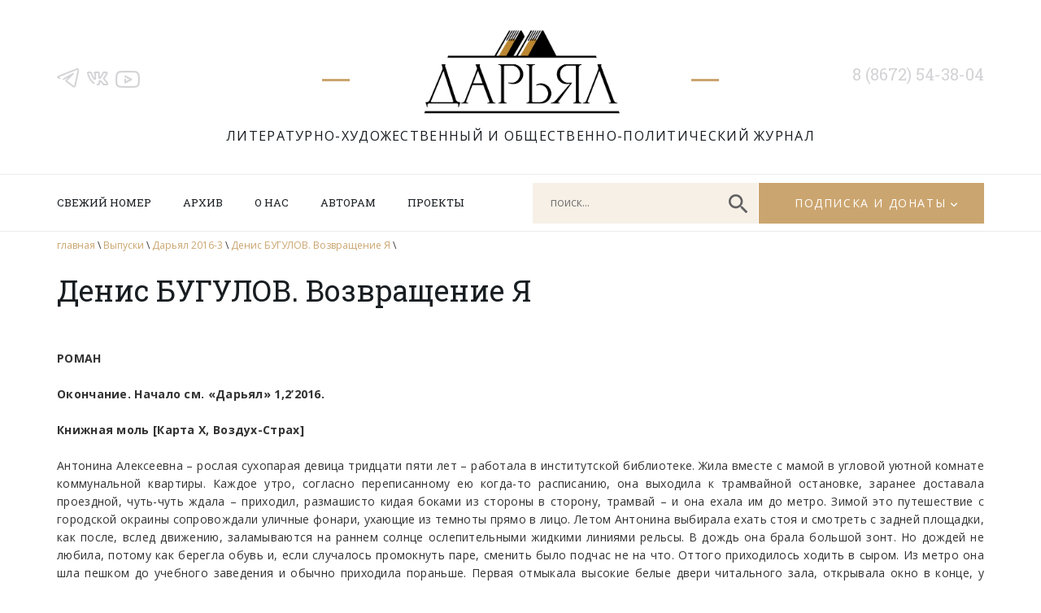

--- FILE ---
content_type: text/html; charset=UTF-8
request_url: https://www.darial-online.ru/material/2016_3-bugulov/
body_size: 185373
content:
<!DOCTYPE html>
<html xmlns="http://www.w3.org/1999/xhtml" xml:lang="ru" lang="ru">
<head>
<meta name="viewport" content="width=device-width">
<META name="description" content="Литературно-художественный и общественно-политический журнал 'Дарьял'">	
<META name="description" content="издание Союза писателей Северной Осетии-Алании">
<META name="keywords" content="литература поэзия проза стих стихотворение поэма рассказ роман журнал издание культура искусство Северная Осетия-Алания Кавказ горы осетины Осетия публицистика публицист история скифы сарматы аланы осетины изобразительное искусство исследования драматургия таетр наука критика литературоведение Дарьял ущелье горы"> 

<link rel="SHORTCUT ICON" href="https://www.darial-online.ru/wp-content/themes/darial/img/favicon.png" type="image/png"/>	

<meta http-equiv="Content-Type" content="text/html; charset=utf-8" />


		<!-- All in One SEO 4.1.6.2 -->
		<title>Денис БУГУЛОВ. Возвращение Я - Дарьял</title>
		<meta name="description" content="РОМАН Окончание. Начало см. «Дарьял» 1,2’2016. Книжная моль [Карта X, Воздух-Страх] Антонина Алексеевна – рослая сухопарая девица тридцати пяти лет – работала в институтской библиотеке. Жила вместе с мамой в угловой уютной комнате коммунальной квартиры. Каждое утро, согласно переписанному ею когда-то расписанию, она выходила к трамвайной остановке, заранее доставала проездной, чуть-чуть ждала – приходил, размашисто […]" />
		<meta name="robots" content="max-image-preview:large" />
		<link rel="canonical" href="https://www.darial-online.ru/material/2016_3-bugulov/" />
		<meta property="og:locale" content="ru_RU" />
		<meta property="og:site_name" content="Дарьял - Литературно-художественный и общественно-политический журнал" />
		<meta property="og:type" content="article" />
		<meta property="og:title" content="Денис БУГУЛОВ. Возвращение Я - Дарьял" />
		<meta property="og:description" content="РОМАН Окончание. Начало см. «Дарьял» 1,2’2016. Книжная моль [Карта X, Воздух-Страх] Антонина Алексеевна – рослая сухопарая девица тридцати пяти лет – работала в институтской библиотеке. Жила вместе с мамой в угловой уютной комнате коммунальной квартиры. Каждое утро, согласно переписанному ею когда-то расписанию, она выходила к трамвайной остановке, заранее доставала проездной, чуть-чуть ждала – приходил, размашисто […]" />
		<meta property="og:url" content="https://www.darial-online.ru/material/2016_3-bugulov/" />
		<meta property="article:published_time" content="2016-05-01T09:00:00+00:00" />
		<meta property="article:modified_time" content="2021-07-12T13:24:40+00:00" />
		<meta name="twitter:card" content="summary" />
		<meta name="twitter:title" content="Денис БУГУЛОВ. Возвращение Я - Дарьял" />
		<meta name="twitter:description" content="РОМАН Окончание. Начало см. «Дарьял» 1,2’2016. Книжная моль [Карта X, Воздух-Страх] Антонина Алексеевна – рослая сухопарая девица тридцати пяти лет – работала в институтской библиотеке. Жила вместе с мамой в угловой уютной комнате коммунальной квартиры. Каждое утро, согласно переписанному ею когда-то расписанию, она выходила к трамвайной остановке, заранее доставала проездной, чуть-чуть ждала – приходил, размашисто […]" />
		<script type="application/ld+json" class="aioseo-schema">
			{"@context":"https:\/\/schema.org","@graph":[{"@type":"WebSite","@id":"https:\/\/www.darial-online.ru\/#website","url":"https:\/\/www.darial-online.ru\/","name":"\u0414\u0430\u0440\u044c\u044f\u043b","description":"\u041b\u0438\u0442\u0435\u0440\u0430\u0442\u0443\u0440\u043d\u043e-\u0445\u0443\u0434\u043e\u0436\u0435\u0441\u0442\u0432\u0435\u043d\u043d\u044b\u0439 \u0438 \u043e\u0431\u0449\u0435\u0441\u0442\u0432\u0435\u043d\u043d\u043e-\u043f\u043e\u043b\u0438\u0442\u0438\u0447\u0435\u0441\u043a\u0438\u0439 \u0436\u0443\u0440\u043d\u0430\u043b","inLanguage":"ru-RU","publisher":{"@id":"https:\/\/www.darial-online.ru\/#organization"}},{"@type":"Organization","@id":"https:\/\/www.darial-online.ru\/#organization","name":"\u0414\u0430\u0440\u044c\u044f\u043b","url":"https:\/\/www.darial-online.ru\/"},{"@type":"BreadcrumbList","@id":"https:\/\/www.darial-online.ru\/material\/2016_3-bugulov\/#breadcrumblist","itemListElement":[{"@type":"ListItem","@id":"https:\/\/www.darial-online.ru\/#listItem","position":1,"item":{"@type":"WebPage","@id":"https:\/\/www.darial-online.ru\/","name":"\u0413\u043b\u0430\u0432\u043d\u0430\u044f","description":"\u0421\u0430\u0439\u0442 \u043b\u0438\u0442\u0435\u0440\u0430\u0442\u0443\u0440\u043d\u043e\u0433\u043e \u0436\u0443\u0440\u043d\u0430\u043b\u0430 \"\u0414\u0430\u0440\u044c\u044f\u043b\". \u0420\u0430\u0441\u0441\u043a\u0430\u0437\u044b, \u043f\u043e\u0432\u0435\u0441\u0442\u0438, \u0440\u043e\u043c\u0430\u043d\u044b, \u0441\u0442\u0438\u0445\u0438, \u0441\u0442\u0430\u0442\u044c\u0438 \u043f\u0438\u0441\u0430\u0442\u0435\u043b\u0435\u0439 \u0438 \u0436\u0443\u0440\u043d\u0430\u043b\u0438\u0441\u0442\u043e\u0432 \u041e\u0441\u0435\u0442\u0438\u0438. \u0410\u0440\u0445\u0438\u0432 \u043f\u0443\u0431\u043b\u0438\u043a\u0430\u0446\u0438\u0439, \u0431\u0438\u0431\u043b\u0438\u043e\u0442\u0435\u043a\u0430, \u0444\u043e\u0442\u043e\u0433\u0430\u043b\u0435\u0440\u0435\u044f.","url":"https:\/\/www.darial-online.ru\/"},"nextItem":"https:\/\/www.darial-online.ru\/material\/2016_3-bugulov\/#listItem"},{"@type":"ListItem","@id":"https:\/\/www.darial-online.ru\/material\/2016_3-bugulov\/#listItem","position":2,"item":{"@type":"WebPage","@id":"https:\/\/www.darial-online.ru\/material\/2016_3-bugulov\/","name":"\u0414\u0435\u043d\u0438\u0441 \u0411\u0423\u0413\u0423\u041b\u041e\u0412. \u0412\u043e\u0437\u0432\u0440\u0430\u0449\u0435\u043d\u0438\u0435 \u042f","description":"\u0420\u041e\u041c\u0410\u041d \u041e\u043a\u043e\u043d\u0447\u0430\u043d\u0438\u0435. \u041d\u0430\u0447\u0430\u043b\u043e \u0441\u043c. \u00ab\u0414\u0430\u0440\u044c\u044f\u043b\u00bb 1,2\u20192016. \u041a\u043d\u0438\u0436\u043d\u0430\u044f \u043c\u043e\u043b\u044c [\u041a\u0430\u0440\u0442\u0430 X, \u0412\u043e\u0437\u0434\u0443\u0445-\u0421\u0442\u0440\u0430\u0445] \u0410\u043d\u0442\u043e\u043d\u0438\u043d\u0430 \u0410\u043b\u0435\u043a\u0441\u0435\u0435\u0432\u043d\u0430 \u2013 \u0440\u043e\u0441\u043b\u0430\u044f \u0441\u0443\u0445\u043e\u043f\u0430\u0440\u0430\u044f \u0434\u0435\u0432\u0438\u0446\u0430 \u0442\u0440\u0438\u0434\u0446\u0430\u0442\u0438 \u043f\u044f\u0442\u0438 \u043b\u0435\u0442 \u2013 \u0440\u0430\u0431\u043e\u0442\u0430\u043b\u0430 \u0432 \u0438\u043d\u0441\u0442\u0438\u0442\u0443\u0442\u0441\u043a\u043e\u0439 \u0431\u0438\u0431\u043b\u0438\u043e\u0442\u0435\u043a\u0435. \u0416\u0438\u043b\u0430 \u0432\u043c\u0435\u0441\u0442\u0435 \u0441 \u043c\u0430\u043c\u043e\u0439 \u0432 \u0443\u0433\u043b\u043e\u0432\u043e\u0439 \u0443\u044e\u0442\u043d\u043e\u0439 \u043a\u043e\u043c\u043d\u0430\u0442\u0435 \u043a\u043e\u043c\u043c\u0443\u043d\u0430\u043b\u044c\u043d\u043e\u0439 \u043a\u0432\u0430\u0440\u0442\u0438\u0440\u044b. \u041a\u0430\u0436\u0434\u043e\u0435 \u0443\u0442\u0440\u043e, \u0441\u043e\u0433\u043b\u0430\u0441\u043d\u043e \u043f\u0435\u0440\u0435\u043f\u0438\u0441\u0430\u043d\u043d\u043e\u043c\u0443 \u0435\u044e \u043a\u043e\u0433\u0434\u0430-\u0442\u043e \u0440\u0430\u0441\u043f\u0438\u0441\u0430\u043d\u0438\u044e, \u043e\u043d\u0430 \u0432\u044b\u0445\u043e\u0434\u0438\u043b\u0430 \u043a \u0442\u0440\u0430\u043c\u0432\u0430\u0439\u043d\u043e\u0439 \u043e\u0441\u0442\u0430\u043d\u043e\u0432\u043a\u0435, \u0437\u0430\u0440\u0430\u043d\u0435\u0435 \u0434\u043e\u0441\u0442\u0430\u0432\u0430\u043b\u0430 \u043f\u0440\u043e\u0435\u0437\u0434\u043d\u043e\u0439, \u0447\u0443\u0442\u044c-\u0447\u0443\u0442\u044c \u0436\u0434\u0430\u043b\u0430 \u2013 \u043f\u0440\u0438\u0445\u043e\u0434\u0438\u043b, \u0440\u0430\u0437\u043c\u0430\u0448\u0438\u0441\u0442\u043e [\u2026]","url":"https:\/\/www.darial-online.ru\/material\/2016_3-bugulov\/"},"previousItem":"https:\/\/www.darial-online.ru\/#listItem"}]},{"@type":"Person","@id":"https:\/\/www.darial-online.ru\/author\/admin\/#author","url":"https:\/\/www.darial-online.ru\/author\/admin\/","name":"admin","image":{"@type":"ImageObject","@id":"https:\/\/www.darial-online.ru\/material\/2016_3-bugulov\/#authorImage","url":"https:\/\/secure.gravatar.com\/avatar\/b8e3644c382c55101f40942cbdbb4617?s=96&d=mm&r=g","width":96,"height":96,"caption":"admin"}},{"@type":"WebPage","@id":"https:\/\/www.darial-online.ru\/material\/2016_3-bugulov\/#webpage","url":"https:\/\/www.darial-online.ru\/material\/2016_3-bugulov\/","name":"\u0414\u0435\u043d\u0438\u0441 \u0411\u0423\u0413\u0423\u041b\u041e\u0412. \u0412\u043e\u0437\u0432\u0440\u0430\u0449\u0435\u043d\u0438\u0435 \u042f - \u0414\u0430\u0440\u044c\u044f\u043b","description":"\u0420\u041e\u041c\u0410\u041d \u041e\u043a\u043e\u043d\u0447\u0430\u043d\u0438\u0435. \u041d\u0430\u0447\u0430\u043b\u043e \u0441\u043c. \u00ab\u0414\u0430\u0440\u044c\u044f\u043b\u00bb 1,2\u20192016. \u041a\u043d\u0438\u0436\u043d\u0430\u044f \u043c\u043e\u043b\u044c [\u041a\u0430\u0440\u0442\u0430 X, \u0412\u043e\u0437\u0434\u0443\u0445-\u0421\u0442\u0440\u0430\u0445] \u0410\u043d\u0442\u043e\u043d\u0438\u043d\u0430 \u0410\u043b\u0435\u043a\u0441\u0435\u0435\u0432\u043d\u0430 \u2013 \u0440\u043e\u0441\u043b\u0430\u044f \u0441\u0443\u0445\u043e\u043f\u0430\u0440\u0430\u044f \u0434\u0435\u0432\u0438\u0446\u0430 \u0442\u0440\u0438\u0434\u0446\u0430\u0442\u0438 \u043f\u044f\u0442\u0438 \u043b\u0435\u0442 \u2013 \u0440\u0430\u0431\u043e\u0442\u0430\u043b\u0430 \u0432 \u0438\u043d\u0441\u0442\u0438\u0442\u0443\u0442\u0441\u043a\u043e\u0439 \u0431\u0438\u0431\u043b\u0438\u043e\u0442\u0435\u043a\u0435. \u0416\u0438\u043b\u0430 \u0432\u043c\u0435\u0441\u0442\u0435 \u0441 \u043c\u0430\u043c\u043e\u0439 \u0432 \u0443\u0433\u043b\u043e\u0432\u043e\u0439 \u0443\u044e\u0442\u043d\u043e\u0439 \u043a\u043e\u043c\u043d\u0430\u0442\u0435 \u043a\u043e\u043c\u043c\u0443\u043d\u0430\u043b\u044c\u043d\u043e\u0439 \u043a\u0432\u0430\u0440\u0442\u0438\u0440\u044b. \u041a\u0430\u0436\u0434\u043e\u0435 \u0443\u0442\u0440\u043e, \u0441\u043e\u0433\u043b\u0430\u0441\u043d\u043e \u043f\u0435\u0440\u0435\u043f\u0438\u0441\u0430\u043d\u043d\u043e\u043c\u0443 \u0435\u044e \u043a\u043e\u0433\u0434\u0430-\u0442\u043e \u0440\u0430\u0441\u043f\u0438\u0441\u0430\u043d\u0438\u044e, \u043e\u043d\u0430 \u0432\u044b\u0445\u043e\u0434\u0438\u043b\u0430 \u043a \u0442\u0440\u0430\u043c\u0432\u0430\u0439\u043d\u043e\u0439 \u043e\u0441\u0442\u0430\u043d\u043e\u0432\u043a\u0435, \u0437\u0430\u0440\u0430\u043d\u0435\u0435 \u0434\u043e\u0441\u0442\u0430\u0432\u0430\u043b\u0430 \u043f\u0440\u043e\u0435\u0437\u0434\u043d\u043e\u0439, \u0447\u0443\u0442\u044c-\u0447\u0443\u0442\u044c \u0436\u0434\u0430\u043b\u0430 \u2013 \u043f\u0440\u0438\u0445\u043e\u0434\u0438\u043b, \u0440\u0430\u0437\u043c\u0430\u0448\u0438\u0441\u0442\u043e [\u2026]","inLanguage":"ru-RU","isPartOf":{"@id":"https:\/\/www.darial-online.ru\/#website"},"breadcrumb":{"@id":"https:\/\/www.darial-online.ru\/material\/2016_3-bugulov\/#breadcrumblist"},"author":"https:\/\/www.darial-online.ru\/author\/admin\/#author","creator":"https:\/\/www.darial-online.ru\/author\/admin\/#author","datePublished":"2016-05-01T09:00:00+03:00","dateModified":"2021-07-12T13:24:40+03:00"}]}
		</script>
		<!-- All in One SEO -->

<link rel='dns-prefetch' href='//s.w.org' />
		<script type="text/javascript">
			window._wpemojiSettings = {"baseUrl":"https:\/\/s.w.org\/images\/core\/emoji\/13.1.0\/72x72\/","ext":".png","svgUrl":"https:\/\/s.w.org\/images\/core\/emoji\/13.1.0\/svg\/","svgExt":".svg","source":{"concatemoji":"https:\/\/www.darial-online.ru\/wp-includes\/js\/wp-emoji-release.min.js?ver=5.8.12"}};
			!function(e,a,t){var n,r,o,i=a.createElement("canvas"),p=i.getContext&&i.getContext("2d");function s(e,t){var a=String.fromCharCode;p.clearRect(0,0,i.width,i.height),p.fillText(a.apply(this,e),0,0);e=i.toDataURL();return p.clearRect(0,0,i.width,i.height),p.fillText(a.apply(this,t),0,0),e===i.toDataURL()}function c(e){var t=a.createElement("script");t.src=e,t.defer=t.type="text/javascript",a.getElementsByTagName("head")[0].appendChild(t)}for(o=Array("flag","emoji"),t.supports={everything:!0,everythingExceptFlag:!0},r=0;r<o.length;r++)t.supports[o[r]]=function(e){if(!p||!p.fillText)return!1;switch(p.textBaseline="top",p.font="600 32px Arial",e){case"flag":return s([127987,65039,8205,9895,65039],[127987,65039,8203,9895,65039])?!1:!s([55356,56826,55356,56819],[55356,56826,8203,55356,56819])&&!s([55356,57332,56128,56423,56128,56418,56128,56421,56128,56430,56128,56423,56128,56447],[55356,57332,8203,56128,56423,8203,56128,56418,8203,56128,56421,8203,56128,56430,8203,56128,56423,8203,56128,56447]);case"emoji":return!s([10084,65039,8205,55357,56613],[10084,65039,8203,55357,56613])}return!1}(o[r]),t.supports.everything=t.supports.everything&&t.supports[o[r]],"flag"!==o[r]&&(t.supports.everythingExceptFlag=t.supports.everythingExceptFlag&&t.supports[o[r]]);t.supports.everythingExceptFlag=t.supports.everythingExceptFlag&&!t.supports.flag,t.DOMReady=!1,t.readyCallback=function(){t.DOMReady=!0},t.supports.everything||(n=function(){t.readyCallback()},a.addEventListener?(a.addEventListener("DOMContentLoaded",n,!1),e.addEventListener("load",n,!1)):(e.attachEvent("onload",n),a.attachEvent("onreadystatechange",function(){"complete"===a.readyState&&t.readyCallback()})),(n=t.source||{}).concatemoji?c(n.concatemoji):n.wpemoji&&n.twemoji&&(c(n.twemoji),c(n.wpemoji)))}(window,document,window._wpemojiSettings);
		</script>
		<style type="text/css">
img.wp-smiley,
img.emoji {
	display: inline !important;
	border: none !important;
	box-shadow: none !important;
	height: 1em !important;
	width: 1em !important;
	margin: 0 .07em !important;
	vertical-align: -0.1em !important;
	background: none !important;
	padding: 0 !important;
}
</style>
	<link rel='stylesheet' id='wp-block-library-css'  href='https://www.darial-online.ru/wp-includes/css/dist/block-library/style.min.css?ver=5.8.12' type='text/css' media='all' />
<link rel='stylesheet' id='fonts1-css'  href='https://fonts.googleapis.com/css2?family=Open+Sans:ital,wght@0,300;0,400;0,700;1,300;1,400;1,700&#038;display=swap' type='text/css' media='all' />
<link rel='stylesheet' id='fonts2-css'  href='https://fonts.googleapis.com/css2?family=Roboto+Slab&#038;display=swap' type='text/css' media='all' />
<link rel='stylesheet' id='fancybox-css'  href='https://www.darial-online.ru/wp-content/themes/darial/js/fancybox3/jquery.fancybox.min.css' type='text/css' media='all' />
<link rel='stylesheet' id='slick-css'  href='//cdn.jsdelivr.net/npm/slick-carousel@1.8.1/slick/slick.css' type='text/css' media='all' />
<link rel='stylesheet' id='mainStyle-css'  href='https://www.darial-online.ru/wp-content/themes/darial/style.css?ver=1729782764' type='text/css' media='all' />
<link rel='stylesheet' id='mobile-css'  href='https://www.darial-online.ru/wp-content/themes/darial/mobile.css?ver=1729784148' type='text/css' media='all' />
<script type='text/javascript' src='https://www.darial-online.ru/wp-content/plugins/wp-yandex-metrika/assets/YmEc.js?ver=1.1.3' id='wp-yandex-metrika_YmEc-js'></script>
<script type='text/javascript' src='https://ajax.googleapis.com/ajax/libs/jquery/3.5.1/jquery.min.js' id='jquery-js'></script>
<script type='text/javascript' src='https://www.darial-online.ru/wp-content/plugins/wp-yandex-metrika/assets/frontend.js?ver=1.1.3' id='wp-yandex-metrika_frontend-js'></script>
<link rel="https://api.w.org/" href="https://www.darial-online.ru/wp-json/" /><link rel="alternate" type="application/json+oembed" href="https://www.darial-online.ru/wp-json/oembed/1.0/embed?url=https%3A%2F%2Fwww.darial-online.ru%2Fmaterial%2F2016_3-bugulov%2F" />
<link rel="alternate" type="text/xml+oembed" href="https://www.darial-online.ru/wp-json/oembed/1.0/embed?url=https%3A%2F%2Fwww.darial-online.ru%2Fmaterial%2F2016_3-bugulov%2F&#038;format=xml" />
        <!-- Yandex.Metrica counter -->
        <script type="text/javascript">
            (function (m, e, t, r, i, k, a) {
                m[i] = m[i] || function () {
                    (m[i].a = m[i].a || []).push(arguments)
                };
                m[i].l = 1 * new Date();
                k = e.createElement(t), a = e.getElementsByTagName(t)[0], k.async = 1, k.src = r, a.parentNode.insertBefore(k, a)
            })
            (window, document, "script", "https://mc.yandex.ru/metrika/tag.js", "ym");

            ym("87120412", "init", {
                clickmap: true,
                trackLinks: true,
                accurateTrackBounce: true,
                webvisor: true,
                ecommerce: "dataLayer",
                params: {
                    __ym: {
                        "ymCmsPlugin": {
                            "cms": "wordpress",
                            "cmsVersion":"5.8.12",
                            "pluginVersion": "1.1.3"
                        }
                    }
                }
            });
        </script>
        <noscript>
            <div><img src="https://mc.yandex.ru/watch/87120412" style="position:absolute; left:-9999px;" alt=""/>
            </div>
        </noscript>
        <!-- /Yandex.Metrica counter -->
        
</head>
<body>

	<div id='header'>
		<div class='inner'>
			<div class='social'>
				<a href='https://t.me/darialreview' class='tg'></a>
<a href='https://vk.com/darial.review' class='vk'></a>
<a href='https://www.youtube.com/user/AlanTskhurbaev' class='yt'></a>			</div>
			
			<div class='logo'>
				<a href='/'></a>
				<div class='title'>Литературно-художественный и&nbsp;общественно-политический журнал</div>
			</div>
			
			<div class='tel'>8 (8672) 54-38-04</div>
		</div>
	</div>
	
	<div id='nav'>
		<div class='inner'>
			<a href='#' class='mobilemenubtn'></a>
			<a href='#' class='mobilesearchbtn'></a>
			<div class='menu'>
				<ul id="menu-glavnoe-menyu" class=""><li id="menu-item-62" class="menu-item menu-item-type-post_type menu-item-object-page menu-item-62"><a href="https://www.darial-online.ru/new-issue/">Свежий номер</a></li>
<li id="menu-item-8" class="menu-item menu-item-type-custom menu-item-object-custom menu-item-8"><a href="/issue">Архив</a></li>
<li id="menu-item-17" class="menu-item menu-item-type-post_type menu-item-object-page menu-item-17"><a href="https://www.darial-online.ru/about/">О нас</a></li>
<li id="menu-item-16" class="menu-item menu-item-type-post_type menu-item-object-page menu-item-16"><a href="https://www.darial-online.ru/for-authors/">Авторам</a></li>
<li id="menu-item-15" class="menu-item menu-item-type-post_type menu-item-object-page menu-item-15"><a href="https://www.darial-online.ru/projects/">Проекты</a></li>
</ul>			</div>
			<div class='navbox'>
				<div class='searchbox'><form action='/'><input name='s' class='search' placeholder='поиск...'><a href='#' class='btn'></a></form></div>
				<div class='subscribebox'><a href='#'>Подписка и донаты</a>
					<div class='subscribe-dropdown'>
						<a href='/subscribe'>Подписка</a>
						<a href='/donate'>Пожертвования</a>
					</div>
				</div>
			</div>
		</div>
	</div>
	<div id='mobilemenu'>
		<a href='#' class='close'></a>
		
	</div>	
	<div id='middle'>
		<div class='inner'>
			<div class='breadcrumbs'>
				<a href='/'>главная</a> \
				<a href='/issue'>Выпуски</a> \
				<a href='https://www.darial-online.ru/issue/d2016_3/'>Дарьял 2016-3</a> \ 
				<a href='https://www.darial-online.ru/material/2016_3-bugulov/'>Денис БУГУЛОВ. Возвращение Я</a> \ 
			</div>
			
			<div class='content'>
				
				<h1 class='title'>Денис БУГУЛОВ. Возвращение Я</h1>
				<div class='text'>
				
					<p><b>РОМАН</b></p>
<p><b>Окончание. Начало см. «Дарьял» 1,2’2016.</b></p>
<p><b>Книжная моль [Карта X, Воздух-Страх]</b></p>
<p>Антонина Алексеевна – рослая сухопарая девица тридцати пяти лет – работала в институтской библиотеке. Жила вместе с мамой в угловой уютной комнате коммунальной квартиры. Каждое утро, согласно переписанному ею когда-то расписанию, она выходила к трамвайной остановке, заранее доставала проездной, чуть-чуть ждала – приходил, размашисто кидая боками из стороны в сторону, трамвай – и она ехала им до метро. Зимой это путешествие с городской окраины сопровождали уличные фонари, ухающие из темноты прямо в лицо. Летом Антонина выбирала ехать стоя и смотреть с задней площадки, как после, вслед движению, заламываются на раннем солнце ослепительными жидкими линиями рельсы. В дождь она брала большой зонт. Но дождей не любила, потому как берегла обувь и, если случалось промокнуть паре, сменить было подчас не на что. Оттого приходилось ходить в сыром. Из метро она шла пешком до учебного заведения и обычно приходила пораньше. Первая отмыкала высокие белые двери читального зала, открывала окно в конце, у стены. Потом в своем закутке, за стеллажами, где стоял ее стол, сменяла обувь на босоножки, ставила электрочайник и ждала. И так двенадцать лет кряду.</p>
<p>В такой жизни было мало поворотов и вовсе не было опасностей. Были свои маленькие секретики. Антонина, не отдавая себе отчета об их существовании, педантично распределяла их в окружающем пространстве, а потом так же автоматически и регулярно перепроверяла их и, случалось, перепрятывала. Например, имело значение, где с вечера оставили графин с водой для поливки цветов: если оставили на подоконнике и не пустым, то будет хороший день. Пустым – так все в этот день будет напрасным. Если у центрального входа встретится дворничиха, будет много посетителей. И так – без конца. Приметы оплетали ее жизнь, как паутинки осень, часто и безобидно. Иногда значения вещей и примет менялись на противоположные… Определенно и ежедневно огорчали трещины в тротуаре по пути от Центрального входа до Третьего корпуса, где находилась библиотека. Нравились часы на фасаде этого самого Третьего корпуса, а именно ясные крупные цифры на круглом белом циферблате и еще то, что часы шли правильно. Нравились тяжелый, придушенный воздух, которым каждое утро встречал ее читальный зал, и грузный и едкий запах старой мебели. Нравилось, пожалуй, обилие книг. Думая об их количестве, она испытывала странное, отвлеченное чувство гордости и одновременно раздражение… Надо заметить, что много читать она не любила. Любила энциклопедии, словари и справочники. Была у нее слабость забирать домой списанные томики справочной литературы и восстанавливать их для себя. Она проявляла чудеса изобретательности, иной раз практически заново переклеивая и перелицовывая начальный образец. В этом, пожалуй, был ее тайный талант… А еще Антонине Алексеевне втайне нравились ее босоножки. Она принесла их еще в свой первый год и мысленно называла служебными. Носила круглый год. Зимой надевала на носки, а под стол ставила рефлектор. Кто-то (она еще была девочкой и уже не помнила, кто, и самого голоса не различала) заметил, что у нее красивые, скульптурной формы стопы. Именно это словосочетание – «скульптурной формы» особенно волновало ум каждый раз, как она застегивала ремешки.</p>
<p>Нравилась Антонине Алексеевне ее нынешняя начальница Евдокия Юрьевна. Коллеги тоже нравились. Даже новенькие быстро привыкали к Антонине Алексеевне и вовсе не цепляли. Читатели ее никогда не раздражали, она умела их не замечать. Все бы хорошо, но… Единственно в тот год в жизнь ее вкралась тревога, которая стала подтачивать внутренние силы. Книжная моль, точней ее личинки, подъедали корешки книг. Конечно, это никакая не новость, так было всегда, но как-то само собой получилось, что ответственность за борьбу с вредителем незаметно и вся перешла к Антонине Алексеевне. Антонина Алексеевна выискивала в интернете средства, даже вступила в социальных сетях (что было само по себе чуждо ей) в недолгую переписку с другими архивариусами, сама закупала нафталиновый порошок и собирала ореховые листья в парках. Но моль продолжала убивать книгохранилище.</p>
<p>После восьми в библиотеку обычным порядком приходили остальные работники. С неизменным опозданием появлялась Евдокия Юрьевна и сразу вносила оживление. Говорили, она приходится родственницей Белле Николаевне, директору библиотеки, и потому, несмотря на возраст, ее взяли сразу на должность начальника отдела. Евдокии Юрьевне не было и двадцати шести, и у нее была одна цель, выйти замуж. Она так и говорила: «Увидите, девчонки, не пройдет и года, как я тю-тю отсюда, выйду замуж. А вы тут останетесь куковать!» Антонина Алексеевна не сомневалась в этом и заранее грустила. Евдокия Юрьевна любила подкармливать Антонину шоколадками, которыми ее щедро угощали студенты, а та носила их домой угощать маму. Лицо у Евдокии Юрьевны было простое, скуластое, с яркими живыми глазами. Когда она улыбалась, на щеках образовывались энергичные ямочки. Да и сама Евдокия, маленькая, крепенькая, как наливное яблочко, казалось, не ходила по библиотечному полу, а пружинила, и крупные, как у спортсменки, икры играли мощно и уверенно.</p>
<p>В отсутствие Евдокии Юрьевны девочки из первого отдела привычно говорили о ней гадости, и Антонину это очень расстраивало. Сама она сплетничать не любила, однако всегда напряженно и болезненно вслушивалась в каждое замечание о других. Однажды, не выдержав слов о своей начальнице, она от накопившейся злости на них выпалила: «Нехорошо, нехорошо перемывать косточки за спиной у человека. Евдокия Юрьевна образованный специалист и… и хороший человек». Сказала и задохнулась от сказанного. Но поступок ее подействовал мало. Можно сказать, его не заметили.</p>
<p>В присутствии же Евдокии никто не осмеливался перечить. Это казалось просто невозможным. Напор и жизнелюбие молодого библиотекаря сметали любое сопротивление. Остальным, пусть даже девица годилась им в дочери, оставалось лишь тон в тон поддакивать и искоса бросать взгляды друг на друга.</p>
<p>– Ой, смотри, – предупреждает ее как-то Нина Павловна, старшая из работниц, – насмотрелась я на своем веку. Увезет тебя твой грузин в аул, будешь там ему детей каждый год рожать.</p>
<p>– А хоть и увезет. Не с вами же здесь век сидеть, Нина Павловна!</p>
<p>– Не увезет, и никуда ни за что отсюда не уедет, – вмешивается с серьезным видом Юленька, ровесница Евдокии Юрьевны. – Просто получит, как и все они, свое, и исчезнет. Даром что пятый курс.</p>
<p>– Ой, так и получит? – откидывает с фасоном голову Евдокия. – Это еще надо посмотреть, кто от кого получит. Вот сейчас пойду и трахну его. А вы, милые мои, пока обедайте-обедайте, не бойтесь, не скажу Белле Николаевне, что вы в столовую не ходите.</p>
<p>Все переглянулись. Антонина поняла, что покрылась румянцем и отошла помыть чашки. Уходя, она еще слышала, как заливисто смеется Евдокия Юрьевна, и спиной, как свое, чувствовала презрительное молчание в ответ со стороны коллег.</p>
<p>Вернувшись с чистыми чашками, Антонина уже не застала начальницу. Потоптавшись вокруг да около, пошла, как еще с утра наметила, в подвал, в хранение, за выписанными реферативными журналами. Сунула ключ – не проходит, закрыто изнутри. Постучала – никто не ответил. Даже растерялась. Постояла в полутьме служебного коридора, потом осторожно приникла ухом к замочной скважине. Ничего.</p>
<p>Вышла обратно по гулкому коридору к лестницам, но только на минутку, отдышаться, а затем на цыпочках вернулась к двери. Встала заколдованная. Ни мысли, ни вдоха. И ноги не слушаются.</p>
<p>Она уже все знала. И как будто не удивлялась. И, кажется, даже не поняла, что за дверью возобновилось движенье и раздались смешки, так же, как не отдавала себе отчета в том, что не ушла, а стоит босиком, неприлично изломившись в талии и прильнув к холодной двери. И что случается, в действительности случается то, чего она всегда так хотела и боялась. Восхищенно и испуганно вбирает она дыханием, всем своим большим нелепым телом этот бесчеловечно частый и жесткий стук, сдавленный женский стон.</p>
<p>Ей вдруг показалось, что происходящее с ней сейчас длится вечность и теперь уже не прекратится никогда…</p>
<p>Как во сне, она поднялась к себе. Повесила ключ. Сказала кому-то, что заболела, и впервые ушла с работы рано. Долго ехала домой. Рано легла, а во сне, сквозь озноб, ей снился тот самый молоденький чернявый студент, только почему-то во сне он был с усиками. Студент щупал ее неприкрытое тело, наваливался боком, из-за чего становилось очень стыдно и мучительно сладко, пока вдруг его масляно-черные глаза, вдруг став огромными и жаркими, не впивались в нее. Антонина вскрикивала от боли, просыпалась. Но потом снова засыпала, и все повторялось сначала.</p>
<p>На следующий день она вышла на работу. Как всегда, по расписанию пришел трамвай. Потом – метро, и еще минут двадцать пешком до учебных корпусов. Не взглянув на любимые часы, Антонина прошла в читальный зал, открыла дальнее окно на проветривание. Переодела обувь. Поставила чайник. Подошла к зеркалу.</p>
<p>О случившемся она никому не проговорилась, даже намеком. Ее нежное чувство к Евдокии Юрьевне стало лишь чуть сдержанней и почтительней. Сама же Евдокия Юрьевна и вправду через год вышла замуж и сразу исчезла. Будто никогда ее в институте не было. За кого – Антонина не узнавала. Говорили, будто за таксиста. На свадьбу ее не приглашали. И за то спасибо. Меньше хлопот. А то пришлось бы выходное платье шить, на подарок копить. А хлопот в жизни и без того много. Мама, например, все хуже болеет. На работе – новая опись, каталогизация. Опять же с молью надо бороться. Иначе она все хранилище выест. Другие-то ни за что такое не берутся.</p>
<p>Ближе к вечеру, когда косые лучи падали на пол у ее стола, Антонина Алексеевна смотрела, как пляшут пылинки. Обычно от одного этого созерцания, если никто не мешал, тревоги отпускали ее, и на некоторое время на сердце становилось спокойно и тепло.</p>
<p><b>Герои нашего времени [Карта XI, Воздух-Наслаждение]</b></p>
<p>Они пришли ко мне на прием вдвоем. Он и Она. Она уже приходила ко мне двумя годами ранее. Он – ее нынешний парень.</p>
<p>– Мы наслушались ваших лекций, и у нас есть вопросы, – говорит Она, и ей неловко.</p>
<p>Он сидит в шортах, ногу закинул на колено. Худой, ясный. Красивое нервное лицо. Светлые волосы. Уже защищается, и потому в глазах вызов. Но вызов ненастоящий. Такой человек никогда не учинит погром, никогда по-настоящему не схватит за шиворот. Даже затем, чтобы покрасоваться перед своей девушкой. Все, что ему надо, это получить внутреннее право на то, чтобы хмыкнуть и сказать что-нибудь вроде: «Ну да, спасибо. Все с вами понятно».</p>
<p>– Мы бы хотели, чтобы вы определили нас, наши психотипы, что ли… и высказали свою точку зрения по поводу нашей совместимости, – продолжает девушка.</p>
<p>– Вас беспокоит вопрос вашей совместимости?</p>
<p>– Да. Мы бесконечно ссоримся. Уже сто раз расходились, но вот, снова вместе.</p>
<p>Она – худая, темная, углубленная во что-то, чего, пожалуй, сама не определит. Как будто ищет. Два года назад была гораздо хуже: вся на взводе, неудобная, как раскаленная сковорода без рукояти.</p>
<p>– Вы очень изменились,– замечаю я вслух.</p>
<p>– Да, у нас столько всего произошло. А… изменилась в лучшую сторону или в худшую сторону?</p>
<p>– В лучшую.</p>
<p>– Это потому, что мы – веганы. Ну, то есть, мы не едим ничего кроме растительной пищи.</p>
<p>Я утвердительно кивнул.</p>
<p>– Понимаете? Правда, иногда мы срываемся, и тогда он… – Она кивает в сторону, – становится ужасным, просто ужасным. Он пьет пиво, говорит мне гадости.</p>
<p>– Дорогая, – прерывает ее Он, – не тараторь. Дай специалисту сказать, что он думает. Мы спрашивали про совместимость.</p>
<p>Он почти величественно кивает головой, давая понять, что я могу говорить.</p>
<p>– Вы спрашиваете о вашей совместимости. Но совместимости для чего?</p>
<p>– Как для чего? Чтобы быть вместе! – восклицает она.</p>
<p>– Быть вместе на правах приятелей, партнеров, любовников, мужа и жены.</p>
<p>– Мужа и жены, – вставляет Она и пристально смотрит на Него.</p>
<p>– Вы несовместимы.</p>
<p>– Вот так, сразу? Несовместимы? – Он впервые отрывается от спинки стула, широко разводит руками.</p>
<p>– Да, – подтверждаю я.</p>
<p>– Но мало сказать «несовместимы», надо еще сказать, что с этим делать. Не бывает безвыходных ситуаций. И потом, почему вы так сразу решили?</p>
<p>Я отмечаю, что Он выпал из взятой роли.</p>
<p>– Я вас вижу. И делать вам со всем этим ничего не надо. Если ваша задача быть вместе и при этом не быть вместе – вы удачная пара. Вы потенциально в состоянии выстроить партнерские отношения, но не семью. Сейчас, в нынешней нашей культуре, такие отношения только приветствуются. Этому учат. Я тоже могу дать вам рекомендации.</p>
<p>– Подождите-подождите… Но вы же в лекциях говорите о Пути изменения, кажется так? – спрашивает Он. (Она, притаившись, молчит). – Или… или… Я не понимаю. Мы же оба должны меняться? Правильно?</p>
<p>– Да. Но люди редко меняются. Обычно они только играют в это.</p>
<p>– Хорошо. Положим, я согласен с вами. Но, скажем, какова вероятность, что мы изменимся? Например, в моем случае?</p>
<p>– В вашем случае – небольшая.</p>
<p>– Сколько даете процентов?</p>
<p>– Один шанс из тысячи.</p>
<p>Он откидывается на спинку.</p>
<p>– А в ее случае?</p>
<p>Я смотрю на девушку. Ее темные глаза почти ненавидят меня.</p>
<p>– Вы, – обращаюсь я к ней, – можете. Вам не надо искать того, чего потенциально в вас нет. Для того, чтобы меняться к лучшему, вам надо просто становиться больше самой собой.</p>
<p>Она опускает глаза.</p>
<p>– Но почему такой диагноз? – не выдерживает он. – Почему она может, по-вашему, измениться, а я – нет?</p>
<p>– Вы уже есть тот, кто вы есть. И вы нравитесь себе.</p>
<p>– О, нет! Здесь-то вы как раз и ошиблись. Я иногда, просто, знаете ли, ненавижу себя.</p>
<p>– Но вам ведь и эта ваша ненависть нравится…</p>
<p>Мы говорили еще с полчаса. Я объяснил механизм взаимодействия людей их типов, дал рекомендации. Они ушли почти довольными. Он пригрозил, что будет ходить ко мне, пока я не поменяю свое мнение о нем или не изменю всю свою систему Знаний.</p>
<p>Я закрыл дверь.</p>
<p>Когда-то ребята, подобные этому симпатичному парню, были моими частыми посетителями. Тогда я еще не знал, что буду вести психологические консультации, и работал в редакции литературно-художественного журнала. Мой шеф, Руслан Тотров, Царство ему Небесное, специально придумал для них дополнительный «пятый» выпуск журнала. Они тянулись к нему, чувствуя родственную душу, он к ним. Все они – небрежно талантливые, милые, свободомыслящие и надменные, все как будто сами предвосхищали в себе что-то большее… Новое нестандартное течение в литературе. Кажется, говорили так… Но! Ни один из звезд «пятого» не стал мастером. Пусть не в литературе. Хотя бы в чем-то. Люди такого сорта – как водоплавающие птицы, все могут: летать, плавать, нырять, передвигаться по суше, но ничего лучше всех. Ничего до конца. И конечно, всегда им мешают особые обстоятельства, социальные путы, несчастная любовь… одним словом, жизнь. Может, потому, что литература (друзья, учеба, работа – нужное подчеркнуть или добавить) никогда и не была для них самой жизнью. Может быть, потому так, что сама жизнь не есть жизнь всерьез, т.е. не кажется чем-то ответственным, а только отвлеченной игрой. Если вдруг что-то, чем они на ходу увлекались, переставало быть «прикольным» (а это случается быстро), то это что-то – не важно что – быстро теряло вкус и мотивацию.</p>
<p>Думаю, именно они – подлинные жертвы и герои нашего невоенного времени (замечу, не только нашего: люди мало меняются). Они – исторический авангард вырождения. Их врожденная неготовность жертвовать собой подкрепляется популярной молодежной мифологией «халявы». Последнее же неизбежно подразумевает, что подавляющая часть окружения должна быть дураками. Чтобы поддерживать мифологию, необходимы всего два условия: быть «вечным студентом» и настойчиво окружать себя теми, кого ты не уважаешь. В результате через какое-то время все вокруг тебя будут заняты одним: как получше использовать другого. И потом – смотри снисходительно на мир, будь изящным, бравируй цинизмом, а втихомолку – барахтайся в обиде и безысходном самолюбовании.</p>
<p>Как уверенно сказал мой клиент, не бывает безвыходных ситуаций. Но это – пустое. Бывает… А для таких ребят выход есть, только выход этот пуще смерти. Он простой: найди того, кто больше, чем ты, и посвяти ему свою жизнь. Нет-нет! Не идее, не Богу и не любимой. Здесь легко врать. Человеку. Который больше, чем ты.</p>
<p>– Сколько живу, не видел ни одного достойного! – слышу в ответ возмущенный голос.</p>
<p>Я слышал эту фразу сотни раз.</p>
<p><b>Естественный отбор [Карта XII, Воздух-Владение]</b></p>
<p>Свое институциализированное обучение на психолога я завершил в Московской Высшей Школе Социальных и Экономических Наук (МВШСЭН), созданной и на тот момент еще возглавляемой Теодором Шаниным. Те, кто по тем или иным причинам гордился своей причастностью к вузу, любили называть это учебное заведение Шанинкой. Мне же в этом всегда слышалась та фамильярность, что в сродстве с лакейством. Но, возможно, это лишь мой изыск, более характеризующий меня, чем других: например, мое собственное высокомерие или мою предвзятость по отношении к ректору. Не стану отрицать наличие здесь некоторого соперничества с моей стороны. Думаю, случилось оно еще задолго до личного контакта, иначе с чего бы на первом же студенческом капустнике я изображал Зевса и точно копировал жесты, манеру и фразы Теодора. Было смешно. «Людочка, подайте мне чаю», – говорил Зевс своей секретарше. После чего мою одногруппницу по имени Маша сокурсники еще долго идентифицировали по этой фразе.</p>
<p>На тот момент мне еще не исполнилось 33. Помню, я особенно относился к этому возрасту. Тогда мне казалось, что время катастрофически утекает сквозь пальцы, а я так и не успел сделать чего-то великого. Я жадно хватал жизнь, а жизнь невозмутимо игнорировала мои судорожность и отчаянье. Очевидно, что я неосознанно выбрал Теодора Шанина как еще одну попытку измерить себя во весь рост, ибо остальные известные мне на тот момент лекала были малы. Судя по тому, что я ощущаю сейчас, описывая ту ситуацию, по итогу я остался доволен смеркой. Как и прочие, она оказалась ущербной и оставляла дальнейший простор для фантазий о себе.</p>
<p>Тот мой возраст еще позволял мне соотносить себя с молодежью, что едва закончила пять курсов и теперь продолжила обучение в магистратуре, и одновременно оставлял мне право быть своим среди той неименованной, я бы сказал, побочной и великовозрастной части студентов, что, воспитав детей и устав от замужества, решила заполнить новым социальным смыслом неизбежный период от сорока до пятидесяти. Я чувствовал себя со всеми и одновременно иным. Успешный опыт первого студенчества, потом преподавательской, инженерной и научной деятельности, недавнее редакторское прошлое – все это превращало меня в ряженого в лохмотья халифа, шпионящего за миром.</p>
<p>Потому, проходя мимо группки студентов другого факультета, обступившей плачущую у окна девушку, я остановился. (Имени ее не помню, а помнил бы – изменил; девушка – грузинка, назовем ее Нино… и еще, вопрос в сторону: почему девушки предпочитают плакать у окна?) Нино отчисляли. Я всегда сторонился землячества, полагая унизительным быть определяемым понятием меньшим, чем Человек, но возникшая ситуация не подразумевала кавказского панибратства и сулила что-то лично мне, чего я еще не мог определить, но уже как будто предвосхищал.</p>
<p>Отчисляли еще двоих ребят, из Армении. Их – за плагиат. Доказательства последнего – очевидны. А вот Нино можно было еще помочь. Я сказал присутствовавшему там Александру Л. собрать студенческий Совет, который он возглавлял, и уже через час мы заседали в библиотеке. Мы с Сашей, случалось, оказывались не раз вместе, чтобы поболтать, и в людных собраниях обычно предпочитали общество друг друга. С 2006 года я не видел его, но уверен, что он сделал карьеру. Саша врожденный юрист (при этом я подразумеваю не столько профессию, сколько стиль жизни), т.е., обладал всем необходимым для этого: вертким активным умом, памятью на общие вещи, свойственной его нации тактичным самомнением и осторожностью, а также непременно и, пожалуй, с детства присущей успешным людям ненасытной целеустремленностью. Пожалуй, именно последнее мне более всего импонировало в нем. Та же ненасытность, но бесцельная, меня лично тогда разрывала на части.</p>
<p>Итогом заседания стало письмо ректору МВШСЭН Теодору Шанину, опирающееся на коллективное недовольство преподавателем, «зарубившим» Нино, и факты предвзятого отношения к студентам. Кажется, уже на следующий день Шанин вызвал членов студенческого Совета к себе. Я не был членом Совета – всегда сторонюсь статусов и официальных обязанностей, но Саша попросил меня присутствовать.</p>
<p>Я не видел лучшего учебного заведения, чем МВШСЭН на тот момент (что стало с ним сейчас – не знаю). Оно несло в себе властный проективный отпечаток личности его создателя, и, как каждый творческий феномен, Школа была живой. У нее был характер, и об этом характере можно было что-то сказать с определенностью. Из главных черт этого многоуровнего организма я бы выделил их сложное сочетание: демократический вкус, достоинство и высокомерие.</p>
<p>Профессор Теодор Шанин возвышался над столом и долго говорил. Остальные молчали. Я оглядывал светлый кабинет, детали. Изучал белую тенниску на профессоре, его свежевыбритую голову. Изучал очередной, и не худший, поток сновидения моей жизни, в который меня ненадолго закинуло и вскоре исторгнет. Ректор говорил неспешно, глотая «р», с приятным мне английским акцентом, говорил как будто специально тяжело, отыскивая где-то в недоступном другим пространстве готовые фразы. От этого получалось, что каждое слово в них весит больше привычного и почти сразу становится эмоционально непосильным для присутствующих. Я думал: вот он, человек, создавший и заставший легенду о самом себе. Кавалер Британского ордена, боец за независимость Израиля, один из основателей крестьяноведения, человек, уверенно вносящий Западные ценности в умы моих соотечественников, студентов и преподавателей. «Лев среди овец», – с трибуны сказал о нем и о его вузе академик Аганбегян на юбилее Школы (тогда, помню, ректорат гневно переглянулся). Сейчас этот человек асфальтным катком раскатывает моих приятелей; кого-то из них я знаю лучше, кого-то только по имени. И я зачем-то присутствую при этом.</p>
<p>Неужели кому-то из нас действительно важна судьба Нино? Мне? Саше? Теодору? А что важно? «У каждого судьба. У каждого что-то свое, – поет в моей голове Гребенщиков. – Они не выйдут из клетки, потому что они не хотят».</p>
<p>– Коллэги. Ви сдес, чтобы отстаиват интьереси стюдентов, – говорит Шанин. – Но так ли это виглядит?</p>
<p>Через двадцать минут все понимают, что очень неправы. Убедительно доказано, что отчислять слабых студентов – наш долг по поддержанию престижа и уровня Школы, а, значит, будущего самой Школы и – соответственно, лучшего будущего общества. Вот такой чуждый мне эволюционистский посыл.</p>
<p>– Однако, жалоб на студентов политологического факультета со стороны других преподавателей, если я не ошибаюсь, нет. Не так ли? Равно как и нет претензий со стороны тех же самых, как вы говорите, нерадивых студентов к другим преподавателям, кроме как к … (называется имя и отчество). Может, есть смысл задуматься об этом?</p>
<p>Это сказал я. Теодор замер, что с учетом его внешних особенностей показалось избыточным. Народ вжался в стулья&#8230; При всей внешней массивности, Теодор никогда не производил на меня впечатление плотного тела, скорее напоминал огромный дирижабль. А теперь дирижабль завис, потеряв движение воздуха.</p>
<p>– Ви правы, – Теодор наконец прервал молчание. Он все недовольно всматривался в меня, я смотрел в него. – Я подумаю. А сейчас все свободни.</p>
<p>В коридоре ко мне подходили пожать руку и бегло выражали свое уважение. Александр довольно жестикулировал:</p>
<p>– И надо же, сказал всего одну фразу, – подмечал он с видом знатока, скорей, свою коммуникативную компетентность, чем мои действия. – Нет, мы определенно молодцы!</p>
<p>Злополучный преподаватель был вызван к ректору. Нино осталась учиться и благополучно получила диплом. Я больше не вступал в непосредственное взаимодействие с ректором. Не было повода.</p>
<p><b>Мой любимый профессор [Карта XVI, Земля-Интерес]</b></p>
<p>Сегодня вышел из дому рано, шел писать к себе в кабинет, как называет это мой сын, «на работу». Шесть утра, июль. Минск прохладен и чист… Пять остановок в пустом трамвае. Затем три минуты пешком, через скверик, до моего нового офиса. Иду, вглядываюсь в окружающий мир, пытаясь предугадать, «что день грядущий нам готовит». В небе неразбериха. Пробивается солнце. Но скоро, наверное, все затянет серыми низкими облаками, а днем будут дожди и испарина.</p>
<p>По дороге встретил старую женщину в коричневом осеннем пальто, наглухо застегнутом. Видно, что выходное пальто, незаношенное. На поводке старая собака, потерявшая от возраста собственный образ: биточек на слабеньких ножках. Обе идут неспешно по тротуару, повод обвис. Шажки коротенькие, взгляд невидящий.</p>
<p>Так проходит время.</p>
<p>Когда-то я ходил по утрам в институт, где учился на инженера, потом был аспирантом. Случалось, приходил слишком рано. Стоял возле входа в третий, металлургический корпус, перед окнами которого росли старые голубые ели. Стоял под ветками и смотрел на людей. Пока их не становилось много.</p>
<p>Было нечто неуловимо общее между теми ранними посещениями вуза и моим сегодняшним утром (видите, получилась настоящая книжная фраза). Это «нечто неуловимо общее», честно говоря, объясняется просто и заключается, прежде всего, в одном и том же состоянии, в которое я, впрочем, постоянно и неуклонно впадаю, если обстоятельства не слишком мешают тому. Так было с детства. Это родное мне состояние отстраненного наблюдения, и оно огорчало маму. И не зря. Замечу, что это не есть обычное для нас наблюдение хищника. Оно не для действия, не за тем, чтобы взять (т.е. вычленить нужную фигуру из фона, дабы потом как-то использовать, например, съесть, подчинить, убить, присвоить, позже описать в рассказе, обдумать и т.п.). С социальной точки зрения мое привычное наблюдение за миром – бессмысленно. Но в этом состоянии мне хорошо. Я не трачу джоули впустую на мысли и желания. Потому для определения этого «неуловимого» – одного состояния наблюдателя, пожалуй, будет маловато: условие необходимое, но не достаточное. Есть еще кое-что, привкус… Стоп. Неужели, в сегодняшней моей жизни я снова чувствую себя?.. Боже, а я-то думал, что искренне дорожу тем, что достиг!.. Я снова чувствую себя, что называется, не в том месте и не в то время. Так было все пять лет института и потом три года аспирантуры. Я приходил на занятия, уходил, сдавал сессии, дружил, встречался с девушками, писал диссертацию и при этом всегда отчетливо понимал, что оказался тут по ошибке, что изображаю чужое.</p>
<p>Полагаю, что я бы не выдержал такого самоотчуждения, если б не придуманная мной азартная игра в «сессии» и если бы не Алкацев Михаил Иосифович. Мой любимый профессор.</p>
<p>Он приглядел меня на третьем курсе, когда начался его курс «Планирование эксперимента». Потом я писал у него выпускную дипломную работу и кандидатскую диссертацию. Он любил приглашать заинтересовавших его студентов к себе в кабинет, что на втором этаже в самом конце кафедрального крыла. Поил чаем, заваривая его в химическом стакане. Как-то, встретив меня слоняющегося, он не стал выяснять, чего я не на паре, а позвал за собой в актовый зал. Там стояло раздолбанное пианино, которое старались не трогать, т.е. не вспоминать о нем и не настраивать, и с которым регулярно по средам (если не ошибаюсь) умудрялась управляться аккомпаниатор и руководитель преподавательского хора.</p>
<p>Алкацев стал играть. Бравурно. С напором. Потом предложил мне. Он уже знал, что я дома заново осваиваю фоно, оставленное мной в возрасте восьми лет в пользу дворовой беготни, и теперь пытаюсь подбирать все подряд. Я сыграл. Он похвалил.</p>
<p>Два года назад я был во Владикавказе и заглянул в институт (теперь называется Университет) проведать Михаила Иосифовича. По дороге попал под сильный ливень. Был так же, как сейчас, июль. Но все знали, что у Алкацева нет выходных, праздников и отпусков, если только он не уезжал в горы «на базу ГМИ». С утра он поднимался в кабинет, в двенадцать шел обедать – жил он в трехэтажном домике на некоторое количество семей на самой территории института – и по нему, когда он проходил под окнами во время занятий, преподаватели сверяли часы. Но в тот раз профессора на кафедре не было. В лаборантской тоже было закрыто. Только запах свежей краски по этажам.</p>
<p>С проходной по памяти набрал домашний номер. Михаил Иосифович сразу узнал, будто мой голос в телефоне – что-то само собой разумеющееся, и тут же позвал в гости.</p>
<p>С коробкой конфет наперевес поднялся на этаж, постучал. Дверь не заперта. Вошел и сразу оказался в кухне. Планировка квартир без прихожей. (Не удивлюсь, если планировка не предусматривала чего-то еще. Например, ванной комнаты). Михаил Иосифович приобнял меня, неловко похлопал по плечу. Я поклонился Бэле, супруге профессора, передал ей коробку.</p>
<p>Хорошо помнил его квартиру. Первый раз, когда оказался в ней, меня поразил кабинет Алкацева: дощатый пол, простой стеллаж с книгами, фотографии, компьютер и гвоздь в стене, на котором висели домашние брюки. В это раз все было по-другому, сделали ремонт. Изменилось впечатление от планировки. И никакого гвоздя в стене. Посреди кабинета – электропианино.</p>
<p>А Алкацев как раз счастливо указывает мне на него:</p>
<p>– Садись, играй!</p>
<p>Потом играет он. Пальцы его не гнутся, и играет он громко. Профессор показывает мне разучиваемые им с листа пьесы. Много шутит. Я пытаюсь тоже шутить, но получается плохо, потому что Михаил Иосифович плохо слышит и приходится повторять дважды. Бэла приносит чай, мы мажем хлеб маслом и едим домашнее варенье. Мне никуда не хочется уходить. Я слушаю его – он все еще преподает; задаю вопросы, а вспоминаю наши эксперименты, плексигласовые нумерованные ванночки, бутыли с реактивами, вырезанные рукой профессора электроды, запах, какой обычно возникает при электролизе. Стук матричного принтера. Сотни разнообразных предметов лабораторной утвари, правильные называния которых я уже никогда не вспомню. Оказывается, я так много пережил, оказывается, я так много чего знал. Целый мир. Мир других дел, других людей, романтичных мужских ценностей и простых отношений. Мир советских инженеров. Атлантида, оставившая после себя лишь отзвук и время от времени свидетельствующая о своем былом существовании выбрасываемыми на чужие берега останками уничтоженной цивилизации. Среди них – мой Михаил Иосифович. Я улыбаюсь, а сердце мое плачет.</p>
<p>Алкацев провожает меня до остановки, выходит со мной за пределы институтской территории. Идет с палочкой. Глаз не разгляжу. Только уставшие веки.</p>
<p>Гурьба маршруток, небритые физиономии водителей. Едва моросит дождик. Вот и все. На прощание помахали друг другу рукой.</p>
<p>Я захожу в пустой открытый лифт, жму кнопку седьмого этажа. Иду по долгому закругленному коридору, мимо других офисов, названий и табличек. У себя в кабинете открываю окно, включаю куллер, компьютер, вставляю флэшку. Сажусь писать. Вспоминаю, что встретил по дороге старую женщину в коричневом осеннем пальто, наглухо застегнутом. Пальто выходное, незаношенное. На поводке старая собака.</p>
<p>Когда-то я регулярно уходил по утрам из дома, шел в институт, где учился на инженера…</p>
<p><b>Укус змеи [Карта XVII, Земля-Интерес]</b></p>
<p>На мне армейская куртка, джинсы, удобные потертые кроссовки adidas. За плечом полупустой рюкзак. За поясом самодельный охотничий нож в кожаных ножнах. В левом нагрудном кармане в пакетике-zipper паспорт и немного денег. В правом – зажигалка. Я еду в троллейбусе домой.</p>
<p>За окном – лето. Конец июня. В троллейбусе много людей, но рядом со мной никто не садится. Почему?</p>
<p>Почти месяц я провел в горах, чего вернулся – не знаю. Одежда на мне чистая, я стирал ее в реке и сушил на камнях. Ногти короткие – слава богу, нож у меня отличный. Очевидно, похож на исламского боевика. Оброс бородой, почернел на солнце… Смотрю в пол.</p>
<p>В троллейбусе душно. Люди терпят духоту, терпят, словно ждут чего-то или кого-то. Я ничего не жду. Приподнимаюсь, потягиваюсь телом вбок, открываю верхний люк. Никто не возражает. И никто не садится рядом.</p>
<p>В теле – приятный след от недавнего движения. Вверх и вбок. Я помню его еще какое-то время и забываю. Теплые волны воздуха накатывают в салон троллейбуса. Обдают лицо… Мне осталось ехать всего две остановки. Я не пробивал талон. У меня его нет.</p>
<p>Всей кожей ощущаю боковое, но настороженное внимание людей ко мне. Смотрю в резиновый кругляшками пол.</p>
<p>Весь прошедший месяц я бродил по Цейскому ущелью до ледников и обратно, потом махнул через Сказский перевал, вышел на южные склоны. Застрял там на десять дней из-за укуса змеи. Укусила гадюка. В лодыжку сзади. Укусила – по моей неосторожности. (Правильней сказать, по глупости). Тогда я сразу закатал штанину (помню, даже не стал смотреть, куда уползла змея), решительно облили ранку спиртом, спеленал шейным платком. Проглотил супрастин. Успел дотянуть до речки и сунул ногу в воду… Думаю, что не слишком понимал, зачем это делаю. Но мне в том моем состоянии представлялось, что мелкий горный ручеек напоминает руслом змею и значит, мне почему-то надо так.</p>
<p>Держал ногу в холоде, боль отпускала. Потом снова вытаскивал на камень.</p>
<p>Все время пил. Сквозь тошноту и озноб помнил, что надо пить. Ледяная безвкусная вода. Каждый раз хватал в ладонь мелкие, как крупка, камешки, рот казался чужим. Язык – большим и безвкусным.</p>
<p>Должно быть, я все-таки терял сознание. Есть ощущение провалов. В висках моментами сильно сдавливало, в макушке, точней, над головой, пульсировало. В глазах постоянно темнело, а иной раз вспыхивало нестерпимо. Виделось мне, будто подошел ко мне шакал. Я еще подумал, что никогда не видел здесь шакалов. Волков – много вокруг, возможно. Есть и шакалы. Но вживую их я только в зоопарке-то раньше и видел. Потом шакалы стали удваиваться. Их становилось все больше, и все они ели меня. Рвали зубами, заглатывая куски. Но было не больно, только обидно и невыносимо мучительно. Это трудно описать… какое-то громоздкое фантасмагорическое состояние. Будто бы не с тобой. При этом тоска страшная, и простое осознание безнадежности… Шакалы сблевывали в воду, и вся эта масса застревала на камнях, постепенно намывалась, набиралась телом… Внезапно, будто от толчка, я прихожу в себя, понимаю, что захлебываюсь ритмично набегающей волной. Ползу из речки вон, на берег. Нелепо бьюсь тазовыми костями об острые выступы.</p>
<p>Случайно нахожу грот недалеко от берега и два дня отлеживаюсь.</p>
<p>В первые часы после укуса стопа сильно распухла, стала багровой. Я специально лишний раз не перематывал и старался не думать о ней. Ночью снова лихорадило, только сознания я больше не терял. Днем, неловко ползая поблизости, ем какую-то красную пупырчатую ягоду с кустов и снова сплю, подстелив под спальник коврик для йоги.</p>
<p>Что-то изменилось в воздухе… Поднимаю глаза: в троллейбус на остановке зашли контролеры. С двух дверей. Никогда не встречал контролеров в своем городе. Или это потому, что редко пользуюсь городским транспортом? Парнишка механически спрашивает одного за другим «показать за проезд». Ватный бледный увалень с признаками небольшой задержки в умственном развитии. Я бы мог с места одним движеньем перерезать ему горло так, что он бы даже не успел взмахнуть руками… Топчется. Пугливо не замечает меня. Проходит дальше.</p>
<p>Едем. Но за спиной ощущаю давление. Что-то ерзает, нависает, и это что-то отзывается у меня в нижней части живота. Напарница. Не смотрю вверх. Вижу массивный бок и худые неухоженные немолодые ноги в открытой белой обуви с рваными ремешками.</p>
<p>«Даже не думай, – про себя, но внятно произношу я, – даже не думай по мобильному сейчас сообщать обо мне в милицию».</p>
<p>Выдох. Женщина отходит в сторону. Я выхожу на остановке вместе с контролерами. Приехал.</p>
<p>Уличное движение. Перекресток. Дома, чахлые от жары деревца под ними, дети – все видится чужим. Далеким от меня лично. В отражении хозтоварной витрины замечаю, что похудел.</p>
<p>Вокруг слишком много людей. Слишком много солнца, сверкания, мельтешения. Все это надо обтекать.</p>
<p>Здороваюсь с соседями у подъезда. Неслышно поднимаюсь на третий этаж, поворачиваю ключ.</p>
<p>Дома все в порядке. Спертый воздух. Урчит холодильник. Распахиваю окна. Сбрасываю все свои вещи в угол комнаты. С улицы раздаются голоса. Шум машин.</p>
<p>Принимаю душ. Застилаю диван чистым бельем. Я представлял себе этот момент много раз там, в горах. Когда мерз и мок.</p>
<p>Не лежится. Перебираюсь на коврик на полу.</p>
<p>Слишком низкий потолок. Давит. Раньше я этого не замечал.</p>
<p>Смотрю на часы.</p>
<p>Мне нечего делать в городе.</p>
<p><b>Психология [Карта XVIII, Вода-Интерес]</b></p>
<p>Кажется, за 42 года, данных мне с момента рождения в Родильном доме №2 по улице Дзержинского, я успел прожить слишком много жизней. Я сейчас не говорю о судьбах моих клиентов, бескомпромиссно процеженных сквозь собственное тело и ум, не говорю о стихах и литературных персонажах, что немало и что, возможно, даже важней (я всегда считал и считаю свои стихи большей реальностью, чем личное физическое существование). Я говорю пока лишь о тех формальных напластованиях моей жизни, которые кажутся парадоксальными и необязательными в своих сочетаниях.</p>
<p>Была ведь когда-то счастливая жизнь камчадала-детсадовца из закрытого военного городка, оборвавшаяся долгим сказочным перелетом и болезнью. Далее жизнь советского школьника из Орджоникидзе (город Арджаникидзия, – пояснял я, будучи ребенком, имя своей родины) – бетон, новостройка, комары, брошенный котлован, где мы играли, т.е. преимущественно дрались, лягушачьи концерты по ночам и комья глины на ботинках. Переход из школы в английскую спецшколу, и там – мама классный руководитель. Безвременье. Активные старшие классы. Поездка в США по обмену. Школьный театр. Русская литература. Время, когда я впервые и еще втайне начал думать. Параллельно школьной программе изнурительная годичная подготовка с репетиторами по химии и биологии, и вдруг – сразу наотмашь: выпускные, серебряная медаль, вступительные экзамены, обескураживающая неудача с поступлением в мединститут (тогда это стало тяжелым и унизительным фактом, в лоскутки разорвавшим острыми краями своими мое нетронутое подростковое самомнение). Тогда случилась беда. Благословенная неудача, запустившая меня по долгой и нелюбимой мной инженерной и преподавательской стезе. В вынужденном, почти инстинктивном бегстве от армии я становлюсь студентом Горно-Металлургического института (ГМИ), аспирантом, преподавателем, кандидатом наук. За время аспирантуры совершаю бессмысленный, в духе девяностых в России, нырок в чужой бизнес, после нее – отчаянная проба душевной стойкости во взрывотехнической лаборатории экспертно-криминалистического отдела МВД. Наконец, нечаянная и спасительная для меня работа старшим инженером на частном производстве, специализированном в области микроэлектроники. Работа, впервые давшая мне возможность реальных научно-технологических исследований, собственного голоса и собственных достижений. На этом можно было бы остановиться и успокоиться…</p>
<p>Но в это самое время я женюсь и поступаю на второе высшее. В бланке Заявления указано: вечерняя форма обучения, специальность «Психология». Моя первая беспримесная любовь, зачавшаяся в людном переходе московского метро в августе 1991 года под аккомпанемент того, что позже определили путчем, дала всходы десять лет спустя. А тогда я и вправду застыл на месте зачарованно, как в кино: стою на ступеньках возле импровизированного книжного лотка… И бабушка, повезшая меня в Москву, чтобы хоть как-то – как могла! – утешить внука после провала с поступлением, тут же покупает мне дорогую по тем временам книгу в черном переплете. Издательство Академии Наук. «Зигмунд Фрейд. Введение в психоанализ. Лекции». Подписала своим бисерным подчерком: «Любимому внучку от бабушки на память». Знала ли, что делает?..</p>
<p>В 28 я ушел из инженеров. Стал работать ответственным секретарем в редакции литературно-художественного и общественно-публицистического журнала «Дарьял». Завершил экстерном вечернее обучение. Завершил, благодаря низкой организации учебного процесса и усилиям со стороны жены (как это обычно случалось, я не успевал, и она за меня читала программу и заполняла контрольные тесты). По совету одноклассницы поступил в магистратуру МВШСЭН на отделение «Индивидуального и семейного консультирования». Приключилась жизнь в Москве. Судьба вознаградила меня библиотекой вуза и такими мастерами, как Шапиро Борис Юрьевич и Гриншпун Игорь Борисович. Параллельно открылся странный и стремительный опыт деятельности в НКО, социологические проекты. Затем возвращение во Владикавказ и в «Дарьял». Одновременно работа по проектам. Еще год в редакции, два года в НКО и решительный отказ от имевшейся деятельности. Попытки новых проектов в сотрудничестве с Министерством республики по Печати. Проволочки. Депрессия и неправдоподобный отъезд в Минск. И только там – психология. Семилетняя каторжная и успешная практика, оставляемая мной ныне.</p>
<p>Теперь еще какое-то время будет другое… Консалтинг и бизнес-расстановки. Но это завтра, а пока – «пересменка-бессоница, время без чисел и снов». И потому я закрыл на время двухмесячных летних каникул свой институт и хожу по утрам к себе в кабинет писать. Надеюсь, помимо решения прямых задач, это поможет подобрать хвосты, пережить не пережитое, что-то из набранного мной впопыхах или по недогляду за долгий марафон длинною в 42 года.</p>
<p>Признаю, что на Линии жизни в сорок две метки психология – главное, что было в ней. Мой единственный любовный роман. И этот роман закончен. Многотомный текст монотонно повествует о ней, невинной и многоликой возлюбленной моей. Там есть, кажется, все – отчаянье, обретенье, одержимость сладкая. Чудесная судьба и сокровищница яхонтовая. Пропасть адская. Вечно цветущая тяжелыми пенными гроздями сирени Ночь души моей.</p>
<p>Я еще напишу о тебе, милая. Для тебя. По-другому.</p>
<p>С двенадцати лет и до последнего, до описанной мной ранее встречи с Леной, все оголтелые и невозможные влюбленности мои, вся литература, стихи мои, мои прежние повести и романы – лишь бег за тенью того, что жило и живет во мне. Оно существует как некая Сила, находя во внешнем мире лишь соприкосновение, короткое и волнующее. Отсвет этой Силы падает на лица реальных женщин, и они меняются. Преображаются, отогреваются и уже такими навсегда запечатлеваются сами в себе и в памяти моей.</p>
<p>Одна и та же Сила растапливает и сплавляет вместе образы женские, и потому голоса, взгляды, руки, прикосновения – все это формирует нечто общее, как единый организм сообщающееся протоками и каналами единой кровеносной системы моей психики. Я ставлю себя на место тех, кто считал, что любит меня и считал, что получает подтверждение во взаимности: что может быть хуже, чем потеряться в этом сияющем многоголосье, утратить самостоятельное значение и черты? Иными словами, потерять исключительность в том, чему когда-то было позволено стать в ранг главного? И там, на месте других, я чувствую боль и острую несправедливость. Именно так мы всегда видим и чувствуем, когда сами оказались на месте тех, кому предуготавливали место жертвенное. Стать частью большего, пищей для другого. Скучная правда отношений полов состоит лишь в том, кто кого съест.</p>
<p>Мужчина почти всегда проигрывает. Потому что привычно живет внешним. Черпает море ситом. Т.е., добивается, покоряет, обманывает и заботится о реальных женщинах вокруг. Но невозможно победить множество, невозможно осчастливить своей победой всех или даже одну, так как одна женщина – уже тьма и множество. Форма съедает Дух и тем самоуничтожается. В этом – известная трагедия любви женской. Она обрекает женщину на странный выбор: либо любви не будет, и без нее не возникнет самой женщины в счастливой Силе ее, либо любовь будет, и будет убивать себя же в себе и заодно саму женщину. Уроборос.</p>
<p>Но выход есть. Выход всегда один. Видеть главное. И главное здесь – та Сила, что владеет всей женственностью женщин и женским в мужчинах. Карл Густав Юнг назвал ее Анимой, а принцип выхода – индивидуацией, что, впрочем, не помогло самому Юнгу. Не помогли ни многоженство, ни рукотворные башни. Потому как сама психология есть Анима, и справляться с ней при помощи нее же – тянуть себя за волосы из болота. Недостаточно мужчине при помощи психологии (или художественного творчества, что, по сути, есть та же психология, только «лунная» – иначе, стихийная, бездумная, Дионисийская) постичь свою внутреннюю женщину, необходимо еще постичь и отстранить саму психологию. А для этого нужен другой инструмент и другая Сила. (Я уже писал о порядке управления и наследовании Сил). Иначе будет, как в одной из историй любимых мной осетинских Нартских сказаний… Как-то один из героев эпоса, Урузмаг, велел своей жене Шатане оставить его и позволил ей забрать с собой что-то одно, самое дорогое для нее. Утром, после совместного пира по поводу благополучного развода Урузмаг проснулся в телеге. Шатана увозила его прочь из дома. Она забрала с собой самое ценное.</p>
<p>Я буду груб и великодушен. Я не прогоню тебя, психология. Я отрублю змееволосую голову твою и приторочу к седлу. Страдания – высокая корона твоя, моя принцесса. Ты будешь при мне и без меня.</p>
<p><b>Молчание (Карта XIX, Вода-Свобода)</b></p>
<p>Я сижу в темноте, на диване. В маленьком холле частной туристической гостиницы. Давно сижу. Слушаю звуки. Кажется даже, что сижу не на диване, а в диване – так глубоко и низко ощущаю себя я здесь, в пространстве этого чужого мне помещения. Вот будто уже растворяюсь в мягкой спинке, проваливаюсь в материал, почти теряюсь сам. Я – маленький; маленький, как круглая булавочная головка. Да, теперь я просто часть этой замечательной мягкой мебели. Так будет лучше… Хочется спать. От обивки пахнет людьми: люди неизменно распространяют вокруг себя запахи. Почти всегда неприятные. Пахнет их дыхание, их пальцы. Люди пахнут едой, которую едят с фанатичным упорством. Они уверенно носят пропитанную многодневными выделениями одежду, что еще мучительней. Но и с этим свыкаешься. Как с тусклым и кисловатым запахом жареного картофеля в старых подъездах… Стучат стрелки настенных часов. Я сижу. Жду. Подушечки пальцев развлекает рельеф ткани. Пальцы скользят. Чьи-то ладони так же скользили. Мужские или женские влажные ладони. Я не хочу их знать, но сквозь меня, как рентген сквозь ребра, проходят сотни людей; они обязательно пьют кофе, переговариваются друг с другом и при этом качают надо мной сигаретой. Они все одновременно находятся на мне, во мне, со мной. Сейчас, тут. Оставляют следы, втираясь собой. Доверяясь самым сокровенным, самым душным&#8230; Я все еще здесь? Чего-то жду? Да, конечно. Я жду, когда выйдут из душевой. Все просто. В человеческом мире все слишком просто. Нет ничего вдохновляющего, тайного. Того, что еще не вытащил, не вывернул наизнанку мой ум. Безымянный город с разрытыми траншеями теплотрасс… Почему так долго пользуются душем? Или мне только кажется, что долго. Невозможно опереться о чувство времени. Даже стрелки невидимых часов, что над головой – подводят. То частят и громыхают, то биение их исчезает. Лучше слушать свой пульс. Сердце, этот тугой нарост мяса, гонит волны крови по всему организму. Только затем, чтобы я жил. А в детстве, чтобы я жил, бабушка готовила специально для меня супчик на куриных потрохах. Я даже верил, что люблю его. Жевал крепенькие птичьи сердечки. Справляясь с тошнотой, выедал что-то съедобное со стенок желудочка… А сейчас часы молчат. Удивительное пугающее молчание. И тело мое будто накренилось, да так и осталось подвешенным вкось. Я хорошо знаю эти феномены. Они означают, что опять начинается спонтанный выход из тела. Но… зачем мне это сейчас? Я ведь жду, когда освободится душевая. Я хочу смыть с себя все прикосновения дня, его неизбежные вкусы, запахи и мысли и, наконец, лечь спать. Зря я после всех этих милых и бесплодных (как все милое) разговоров на веранде еще вышел прогуляться перед сном. Вышел, чтобы побыть одному, посмотреть на звезды и еще в надежде, что все мои товарищи улягутся до меня. Не люблю где-либо стоять в очереди. Но кто-то, оказалось, еще не спит. Хотя… стоит направить внимание за стену, и я пойму, кто.</p>
<p>Мой затылок упирается в стену. Электронасос время от времени вкрадчивыми толчками втягивает воду в трубы. Я – шум воды и сама вода. Падаю множественными струйками о поддон, стекаю по гладким загорелым ногам с темно-вишневым педикюром&#8230; Но – зачем? От этого ничего не изменится.</p>
<p>Странно, почему я решил, что спешу под душ? Неужели мне плохо на диване? Ведь могу счастливо заснуть и здесь. Сам придумал все эти ритуалы с гигиеной, сном и товарищами, и их разговорами вокруг себя, чтобы только занять оставшееся время жизнью. Чужой жизнью. Одалживать ее в пользование другим. Кажется, веская причина. Выходит, я – просто мягкая мебель. Глухо, уютно, беспросветно… Серое небо, как перед дождем. Но дождя не будет. Завороженные веточки молодых елей. Столбы сосен. У них теплая, слоистая кора. Легкая паутинка… Сухая пара иголок замедленно падает под ноги… Еще одна пара. Падает вокруг, куда не глянь, похожая на мотыльков желтая прозрачная шелуха от шишек… Я не заметил, как вывалился из пространства туристического сервиса. Теперь две реальности, словно вмятые друг в друга, будут существовать одновременно и какое-то время равноправно. Пока я не решусь. Т.е., пока я не решу, куда уйти. В одной из них – гудит электронасос, в душевой – женщина, суть которых я слишком хорошо знаю, чтобы считать случайным подобное ночное бодрствование; в номерах на этаже и этажом выше – спят мои знакомые. В другой реальности – бесконечно падают редкие иголочки. Покачиваются стволы. Они покачиваются повсеместно и едва заметно. И там я ничего не знаю, только нечеловеческое молчание манит к себе. В самую глубь леса…</p>
<p>– Спокойной ночи, Денис Русланович!</p>
<p>– Спокойной ночи, – реагирую с автоматической готовностью. Мимо проходит фигура, завернутая в белое гостиничное полотенце. Я вижу в темноте гладкие икры, поднимающиеся вверх по винтовой лестнице. Скрип половиц. Потом ничего – и удаленный щелчок двери. В пустом холле еще какое-то время покачивается мягкое парное тепло и свежий вкус шампуня.</p>
<p>Ну, что ж. Значит так.</p>
<p>Я встаю, направляюсь в душевую. И – спать. Завтра нам всем рано завтракать и уезжать.</p>
<p>Сегодня Пространство сделало выбор за меня.</p>
<p><b>Милость [Карта XX, Огонь-Интерес]</b></p>
<p>Авиалайнер набирал высоту. Стюардессы, распределившись по отсекам, с кукольными улыбками сопровождали показом аудио-инструкцию по технике безопасности пассажиров в полете. Кирилл Константинович Плетнев закрыл глаза. Женский голос из динамиков внятно и бессмысленно выговаривал английские слова и дублировал себя же по-русски, но уже бесцветно, скороговоркой, словно из одолжения. «Лакействовать по-английски не стыдно. Даже престижно», – мимоходом мелькнула мысль, и сердце, точно крыльцо инеем, прихватила досада: привычная горечь от понимания непоправимости происходящего. «Люди живут во сне, люди живут во сне, – прокручивалось в голове. – Их нельзя будить. Как нельзя будить лунатика, идущего по скату крыши. Луна ведет их. Луна… Бездонная пропасть иллюзий&#8230; Зачем?»</p>
<p>Он открыл глаза. Стюардессы не было. Радиорубка молчала. Кирилл Константинович даже не заметил, когда процедура завершилась. Почему ему так неловко за других, когда им самим не стыдно?</p>
<p>Он взглянул на перстень. Крупный сапфир в белом золоте. Он купил его прошлой осенью в Харидваре. Васильковая глубина цвета завораживала, уводила взгляд куда-то туда… за невидимые грани и плоскости, в другой мир. И там, в этом невидимом мире, виделось что-то безупречное, подлинное и радостное.</p>
<p>«О, сапфир – это свидетельство существования духовного мира! Боги в милости своей оставили его для нас, людей. Чтобы не отчаивались», – говорил ему, забирая оплату наличными, хозяин ювелирной лавки. И был прав… Кирилл Константинович носил перстень на среднем пальце левой руки. Сама мысль о камне охлаждала, успокаивала. Возвращала каждый раз к цели. «Делай что должно, а там как Бог даст», – напоминал он себе, и так уже много лет.</p>
<p>Ему нравилось часто летать самолетами. В момент отрыва от земли Кирилл испытывал в теле ощущение безоговорочной силы, единственно возможного правильного движения. В жизни такое принятие себя приходило нечасто, требовало подчас много предваряющих усилий, времени, твердости в выборе и, к сожалению, зависело от множества людей. А люди слабы… Живут и умирают во сне. Целые народы живут и умирают во сне. Эти сны они зовут своей культурой, историей, мифологией. Кино про кино.</p>
<p>Сейчас он летел на международную конференцию по «актуальным стратегиям и вызовам современного глобального общества». Примерно так, если перевести с английского. С недавних пор его начали приглашать на экономические и социологические собрания: форумы, конгрессы, конференции. Все-таки не удержались и предложили роль в этом большом маскараде. Наградили вниманием за упорство и последовательность позиции. Но не только… Предложили, и еще проверяют. Здесь важно, насколько предсказуемо и корректно будет его поведение. И, понимая это, Кирилл Константинович не собирался менять его. Нет, не для того, чтобы, раз попав в обойму, не выпасть из нее. Реагировать из позиции противостояния означало принять превосходство противника. Здесь надо было по-другому. Надо делать свое дело вне зависимости от того, на что это похоже сейчас, как это воспримут завтра или послезавтра. Не для них он живет и не с ними борется. Но они этого никогда не поймут. Они… Кирилл Константинович так часто апеллировал к этому безликому «они». Отличалось оно от других смысловых вариантов своей интонацией, напряжением в гортани. Теперь ему, человеку физиологически не приемлющему демократию, они предлагают ярлык экзотического провокатора, что только расширит «палитру мнений» и самим фактом наличия подтвердит превосходство плюрализма и демократических ценностей.</p>
<p>В мягком кожаном портфеле он везет пять экземпляров свежеизданной его же Агентством книги «Закон Силы». И он уже знает, кому подпишет и подарит их. Но могут быть варианты. Как бы то ни было, его имя и созданную им экономическую школу все трудней не замечать. Они будут вынуждены принять его, как отвратительную устрицу, чтобы скорей переварить в себе. Сделать его частью системы, приколов, как энтомолог муху, дружеским официозом и механически каталогизировав. И потому для него теперь жизненно важно не вступать в коалиции, но принимать всех заинтересовавшихся к себе, не соблазняться на противостояние сообществу каким бы то ни было способом; любой бунт в условиях превосходящего противника обесценивает тебя и усиливает противника. Система, убедившись в том, что проглоченное не растворяется и не перестает быть гадким, исторгнет его в недоумении и разочаровании. Но будет уже поздно. Потому что для них он, Кирилл Константинович Плетнев – яд. Как и всякая правда.</p>
<p>За холодным иллюминатором – ослепительное жаркое сияние неба, внизу бескомпромиссная белизна упругих, точно взбитых из снега облаков. Впереди – еще три часа полета. Так уже было. Так еще будет много раз. Волка ноги кормят, напоминал сам себе Кирилл Константинович. И потому он снова будет говорить разным людям в разных местах на разных языках одно и то же без какой-либо надежды на поддержку и понимание. Хотя… Возможно, это лучший способ, каким Господь может проверить человека на верность идее. Все равно что черпать море ситом. Море сновидений. Но ты идешь над зыбью морской как по канату, имя которому – отчаянье. И в том милость его. Шаг влево – смерть, шаг вправо – смерть. Стоит забыть об этом, поверить, что все наладилось, состоялось, как начнешь замедляться, засыпать на ходу и вот – фатально заваливаешься вбок. Дюйм влево – смерть, дюйм вправо – смерть. Незаметно и сладко забирает дрема. Остро и мучительно ежедневное осознание отчаянья. И пока оно есть – канат натянут туго и держит тебя. А когда своих жил не хватает, какое-то время будет подпирать отчаянье извне. Отчаянье клиентов: бизнесменов, руководителей, преступников – мирская опора его. Из тех, кто еще не разучились слышать свой страх, кто не жмурится и не отворачивается, а огляделся и увидел вдруг пропасть под собой… Тем же, кто благодушно растворяется в коллективном сиропе – он, Плетнев, не нужен. Неприятный, неудобный уродец, бубнящий о смерти.</p>
<p>И вот, он, Плетнев, летит к ним. Людям, не сомневающимся в реальности своего личного сна и плетущим в надменном неведении липкие путы другим. Он летит в их абсурд, в самые его объятия, в пуповину. Туда, где источается абсурд в щедром исступлении утлого человеческого ума… Интересно, думал Кирилл Константинович, кто из его нынешних коллег когда-либо стоял под дулом автомата или, может, сам наводил прицел? Мало кто. Лично он не знает ни одного… В его профессиональной сфере привыкли убивать наперед, не сами и крупными партиями, находясь при этом за толщей звуконепроницаемого стекла. Общества, сообщества, уставы, приличия… Современные люди в принципе предпочитают убивать друг друга в целлофановых перчатках и с улыбкой менеджеров. Полимерная реальность. Без вкуса и запаха…</p>
<p>Кирилл Константинович не заметил, как уснул. Словно провалился в воздушную яму. Проснувшись, удивленно осмотрелся. Судя по тому, как изменилось состояние людей, самолет пошел на снижение. Значит, прошло немало времени.</p>
<p>Просят пристегнуть ремни. Заложило уши.</p>
<p>Еще минут десять, и вот за бортом оказывается город. Он растет, обрастает деталями. Самолет заходит на посадку, кренит. Теперь видна и взлетно-посадочная полоса. Падают обороты. Внизу все замельтешило. Неприятные минуты, когда каждый думает о себе… Удар шасси и пугающий рев турбин. Дробный стук колес о швы. Наконец включаются световые табло: самолет приземлился.</p>
<p>Всполошились еще недавно благодушно настроенные друг к другу пассажиры: глаза невидящие, движения короткие. Отчего случилось это подавляемое раздражение и нетерпение? Плата за четыре часа фальшивого сосуществования и неподвижности? Из динамиков раздается громко и неприязненно: «Внимание. Первыми борт самолета покидают пассажиры бизнес-класса». Кирилл Константинович перешнуровал английские туфли, снял с вешалки летний тончайшей шерсти пиджак, прихватил портфель. Пора, подумал он – сердце упало – и поднялся вслед за пассажиркой с соседнего кресла. Он знал, что слабость эта сейчас пройдет… Полуулыбка. Уверенный сдержанный шаг, прямая спина, внимательный отстраненный взгляд. Благодарит стюардесс, ступает на трап. Теплый открытый воздух чужой страны встречает его, и Кирилл Константинович невольно откликается ему. Удовлетворенно водит носом, словно стараясь распознать новое, еще не покоренное пространство. Впереди еще так много предстоит сделать, и так мало отпущено времени.</p>
<p><b>Снежный барс [Карта XXI, Огонь-Свобода]</b></p>
<p>Старик вдохнул с наслаждением воздух. Замер&#8230; Где-то во тьме время от времени раздаются гулкие, утробные звуки. Кажется, они случаются каждый раз нечаянно, выныривают, точно исполинские рыбины, из предрассветной мути и в ней же безвозвратно исчезают. Звуки эти доносятся с разных сторон, окружают. То бьются камни. И, если вслушиваться, звуков становится все больше, они становятся объемней, отчаянней, проступают из ниоткуда, точно мелкие звезды в летнем небе. Складывается впечатление, будто само слушание рождает их, и, кажется, мир Божий покрывается рябью, становится зыбким, условным и тем норовит тебя проглотить, навсегда вобрать в себя… Невидимо несется неподалеку речка, ворочает валунами.</p>
<p>С наслаждением выдохнул старик. Близость ледников пронзила тело сладостью и острым холодом. Так случается каждый раз, и каждый раз сердце откликается этому, отчего в груди надолго остается округлое мягкое тепло и радость. Там, за горной грядой, нарождается новый неведомый день.</p>
<p>Старик поднимает пластмассовое ведерко и неспешно выливает на себя воду. Потом вытирает худое тело полотенцем, надевает одежды. Заходит в дом, проходит во внутренние комнаты. Его движения осторожны и легки. В алтарной комнате он раскрывает окно, зажигает свечи, протирает влажной тряпкой пол, воскуривает благовония, раздвигает шторки в стенной нише. Там – его Божества. Старик ложится навзничь, совершая дандават.</p>
<p>Потом встает. Начинается омовение Божеств, затем сама пуджа. Одно движение следует за другим, одно движение за другим выкладывают монолитность вечного ритуала, невозмутимость которого, казалось бы, только нарушает звон колокольчика. Но чтение мантр, запах жженого кунжута и масла, кружение лампадки и сдержанные взмахи опахала возвращают происходящему покой и целеустремленность. И теперь уже вздрагивание колокольчика, его упорный заливистый звон вплетаются в священнодействие как золотая нить в темный и непостижимо сложный рисунок, уже невозможный без этой золотой нити.</p>
<p>Днем, ближе к полудню, солнце становится нещадным. Стоя на веранде, старик наблюдает за тем, как к его дому ползут по серпантину два черных автомобиля, они вспыхивают на солнце стеклами, лоснятся тюленьими боками. Автомобили останавливаются в двух километрах. Выше дороги нет. Двое, в темных похожих костюмах, поднимаются по каменистой тропе к дому. В руках одного из них – портфель. Другие люди остаются ждать в своих машинах. Под солнцем.</p>
<p>Старик знает этих двоих. Знает, почему и зачем они здесь. Он велит своему помощнику прервать дела и встретить гостей. Помощник по имени Сандро отставляет садовую стремянку, укладывает резиновый шланг в оцинкованный желоб, моет и педантично вытирает насухо руки, меняет обувь и выходит навстречу гостям. Вода из шланга быстро заполняет желоб, катится вниз по готовому руслу, которое вскоре теряется в высокой траве сенокосного склона.</p>
<p>Через полчаса вновь появляется Сандро. За ним двое. Взмокшие от напряжения и высокогорного солнца. Заходят во двор, выложенный белым камнем. Поднимаются на веранду.</p>
<p>– Рад тебя видеть, Сережа. Проходи в дом, – слова старика сопровождает быстрое невыразительное движение руки.</p>
<p>Мужчина смотрит исподлобья. Моложавое располневшее лицо его розово.</p>
<p>– Сейчас, мэтр. Дайте выдохнуть… Высоко, однако, вы забрались.</p>
<p>– В комнатах будет прохладно, – старик улыбается. Ждет. Говорит помощнику принести им в каминную комнату напитки.</p>
<p>Гость, наконец, распрямляется, указывает кивком телохранителю оставаться на веранде.</p>
<p>В каминной светло, пустовато. Большой овальный стол, накрытый плетеной скатертью, гнутые из вишни стулья с высокими спинками. Выложенный почти под потолок изразцовый камин с чугунной решеткой. Большие железные щипцы. Под окном антикварная напольная ваза без цветов. Плотные шторы раздвинуты и присобраны. Старик усаживает гостя рядом с собой на укрытую неярким ковром тахту. Сандро закатывает тележку с фруктами, двумя простыми графинами и фужерами.</p>
<p>– Этот красный – это клюквенный морс, а в другом – абрикосовый компот.</p>
<p>Сергей Вадимович наливает себе. Пьет с удовольствием. Хочется устроиться поудобней, облокотиться, но тахта без подушек, и приходится держать спину прямо.</p>
<p>– Судя по сумме перевода, пришедшего на счет моего благотворительного фонда, вопрос у тебя серьезный и срочный.</p>
<p>– Да, мэтр. На следующей неделе Москва уже примет решение. Я должен успеть сделать правильный ход. Я должен определиться. Иначе, каким бы ни было решение наверху, я могу оказаться не у дел. Ни там, ни там. Сижу на двух стульях, как говорится.</p>
<p>– А ты-то чего хочешь?</p>
<p>– Да какая разница, чего я хочу… На кону многое.</p>
<p>– В том-то и беда, что все равно. И всем, кто вокруг тебя – тоже. Все равно. Как будто не свою жизнь живете. Играетесь. В игры для вас непонятные и неинтересные. Еще пару лет, Сережа, и от тебя останется только этот дорогой костюм… Сними пиджак, вон, повесь на стул. Здесь он незачем.</p>
<p>– Через пару лет твой костюм за тебя будет ходить, разговаривать, тратить деньги и портить женщин, – продолжил старик. – Кстати, как поживает Анастасия Олеговна, как дочь?</p>
<p>Сергей Вадимович нетерпеливо закивал, показывая, что с домашними у него все в порядке.</p>
<p>– Все в порядке? Ну и ладно… Ко мне присылал ходатаев твой шеф. Сам поленился. Прилетели на вертолете. Тарахтели, тарахтели долго, пока нашли место, куда сесть. У меня тут вертолетные площадки не предусмотрены. Я угостил их коньяком и отправил восвояси. Может быть, скоро твой сам пожалует.</p>
<p>– И что вы ему скажете?</p>
<p>– Что спросит, то и скажу…</p>
<p>– Вы что же, и ему дадите совет? Даже против меня?</p>
<p>– Может быть, – старик выдержал паузу. – А ты как думал?</p>
<p>Сергей Вадимович отвел глаза.</p>
<p>– Мне нужна помощь, учитель. Иначе бы меня здесь не было.</p>
<p>– Вижу. Я скажу тебе, что делать. Но только ты не услышишь меня.</p>
<p>Старик встал, подошел к окну, да там и остался.</p>
<p>– Сережа, уходи из-под своего шефа. Он скоро ляжет и тебя примнет. Выбор, который мучает тебя – человеческая фантазия. Выбора у тебя нет.</p>
<p>– Но… – Сергей поднял, было, глаза и осекся.</p>
<p>– Сошлись на здоровье. Кстати, тебе надо пройти медосмотр.</p>
<p>– Но это нереально, это… – голос его потух. – Это не то, что я ожидал услышать от вас, мэтр.</p>
<p>Старик молчал.</p>
<p>– Это все? – Сергей поднялся, поднял кожаный портфель.</p>
<p>– Не все. Возьми груши. Очень хорошие груши. Из моего сада… Сережа?</p>
<p>– Да?</p>
<p>– Пиджак не забудь.</p>
<p>Гость поблагодарил, но вышел с пустыми руками.</p>
<p>Сандро проводил посетителей до дороги. Машины разом тронулись. Из-под колес брызнула раскаленная на солнце щебенка.</p>
<p>Старик пробыл весь день до самых сумерек в алтарной. Там он расставил на полу девять странных крашеных фигурок, вырезанных из дерева. Доложил пару цветных камешков. Долго сидел с закрытыми глазами. Словно ждал чего-то. Потом вдруг развернул на себя одну из фигурок, изображающую черного всадника верхом на вороне, и придвинул к ней красный камешек. Встал с циновки, посмотрел еще немного на расставленную композицию и бесшумно вышел.</p>
<p>Ночью он засиделся в кресле на веранде, смотрел в небо, закутавшись в толстый плед. Небо в широких разъемах близких облаков было ясным, влажным и пестрело от звезд. В кузне еще горел свет, раздавался изредка с одинаковыми повторами металлический лязг, и гудел электромотор. От этого на сердце было понятно и уютно. Но потом и в кузне затихло. Сандро прошел своей тяжелой походкой мимо. Пожелал спокойной ночи. Шаги… Скрипнула дверь мезонина. Желтый свет едва упал на дорожку, косы тени метнулись вниз, но тут дверь закрылась, и ночь поглотила иx. Мир как будто на мгновение замер, и тут – ночь обрушилась тишиной. Необъятностью. Старик слушал ее в себе. И вокруг. Студеный ветерок волновал убеленные и залитые лунным светом садовые деревья. Во тьме урчала утробно река, тянулись туманами горные низины.</p>
<p>Близость оползающих ледниками снежных вершин отзывалась на сердце счастьем.</p>
<p><b>Ворон [Карта XXII, Воздух-Интерес]</b></p>
<p>Ворон не знал, сколько ему лет. Он чувствовал себя старым. Постарел он сразу, в один год. Странный год. Когда именно и как все это случилось, Ворон не понимал. Год этот стал частью его ежедневной беспокойной памяти и потому многократно множился сам на себя с каждым новым восходом, которые Ворон неизменно встречал одиноким криком.</p>
<p>Раньше Ворон боялся умереть, умереть именно на восходе. Но потом привык к страху, страх стал обычным, потом опустел изнутри, как опустели за год тысячи гнезд вокруг, выцвел страх, как безымянный ноябрьский лес, превратился в отвлеченную и почти чужую мысль похожую на клин журавлей – слишком далеко, чтобы иметь хоть какой-нибудь смысл.</p>
<p>А зима в тот год выдалась аномально теплой, бесснежной. Кругом, куда ни кинь взгляд, гнили несобранные поля пшеницы и трупы животных. Удушающая сладкая и липкая вонь. Она проникала везде. Спасаясь от нее, Ворон перебрался жить на самые верхние ветви огромного дуба, что рос возле заброшенного кирпичного строения. То была верхняя точка на сотни верст окрест. Но трупные испарения поднимались и туда. Ворон трудно засыпал, и его мучили кошмары. В них он видел себя не собой. Видел себя балериной, потом осокой. Видел себя волками, сразу всей стаей… Серой тенью стая скользила по-над искрящимися в лунном свете снежными равнинами. И это длилось изнурительно долго, бесконечно… Казалось, сердце, переполненное горячей кровью, не выдержит бега и лопнет!.. Ворон вскидывался, просыпался и окидывал местность пустыми глазами. Погруженные во мрак поля виделись неприютными, неизвестными. Тогда он торопливо переминался вдоль ветки лапками – только что бывшими такими мохнатыми, восхитительно сильными и пружинистыми – распрямлял крылья, успокаивался и снова засыпал.</p>
<p>С приходом весны зарядили дожди, и трупный запах усилился. Ворон решил искать новое место.</p>
<p>Через семь дней он вернулся обратно. Поиски оказались безрезультатными. Он пролетал над деревнями, городами – везде было одно и то же. Размякшая земля, набирающиеся силой рощицы и разложившиеся трупы: собаки, скот, птицы.</p>
<p>Людей Ворон давно уже не видел. Они исчезли, казалось, одномоментно. Еще прошлым летом Ворон помнил вспыхивающие на солнце вереницы машин по дорогам, гарь и дрожь в воздухе от огромных зеленых грузовиков. Потом разом все стихло. Стало хорошо. После долго-долго шли дожди, и всю осень Ворон болел. В мокрую траву падали с тугим звуком красные яблоки и птицы. Воздух опустел. Вечерние густые туманы спасали от кишащей над землей мошкары.</p>
<p>Зима вернула Ворону силы. Если бы только не сводящий с ума запах… Если бы только выпал снег и морозец сковал землю, хотя бы на одну ночь. Но погоды выдались сырые и теплые. Ворон не заметил прихода весны, разве что – дожди. Из-за них трупный запах еще усилился. Ворон решил искать новое место…</p>
<p>Стоп. Все повторяется, заезженной граммофонной пластинкой. Повторяется… И так изо дня в день. И потому Ворон потерял счет дням. Он чувствовал себя слишком старым, чтобы жить. Чтобы не думать об этом, он закрывал глаза, и ему мерещились обрывки ночных снов, где он был не он. Вскоре Ворон научился видеть их с открытыми глазами. Только тогда он не чувствовал запахов, он плыл облаками, расстилался воздухом, шумел сухим мерным звуком травы. Он был рогозом и мог стоять так годами, года сворачивались мелкими пузырьками воздуха, липли к низу, облепляя стебель белесым хрупким налетом времени. Точно зазеркальная муть. Она утягивала в себя, и Ворон уже видел свою, но человеческую ногу, голую, в пуантах: он тянул носок, тянул еще, еще… Под коленным сгибом привычно и нехорошо ноет. Раз-два-три… Чей-то сухой голос. Как треск рогоза. Пузырьки воздуха облепляют стебель…</p>
<p>Ворон открыл, было, глаза, но снова погрузился в полусон. Он не увидел, как сошла весна. Наступило лето. Сквозь слоистую муть образов до него пытался достучаться настойчивый, повторяющийся звук. Кажется, где-то работал мотор.</p>
<p>К полуразрушенному кирпичному дому подъехал небольшой оранжевый автомобиль. Из него вышли четверо: мужчина, женщина и двое детей. Девочка – постарше, в клетчатом красноватом полупальто и грубых ботинках и кучерявый мальчик в беретке. Их родители выгружали сумки и коробки.</p>
<p>– Смотри, какое большое дерево! – сказал мальчик.</p>
<p>– Это дуб, – не глядя, ответил мужчина. – Видишь, какой формы листья.</p>
<p>– Я тебе уже показывала, какие у дуба листья, – подключилась женщина.</p>
<p>– Мы будем жить под дубом-под-дубом-под-дубом! – подхватила девочка и, запрокинув голову в небо, быстро-быстро закружилась на месте, отчего полы пальто превратились в короткую пеструю юбчонку.</p>
<p>Тут с верхних веток что-то рухнуло и почти беззвучно упало в многолетнюю некошенную траву. Мальчик подошел первым. У ног его лежал мертвый ворон.</p>
<p><b>Воздушный поток [Воздух-Свобода, Карта XXIII]</b></p>
<p>С южной стороны снеговая туча слепо вползла на пики горного кряжа. Замедлилась, вбирая в себя промоины неба: небо в голубых разрывах, похожих на вены на женском запястье. Клочки белесых пустых облаков вокруг снеговой тучи клубятся и прядают меж неровных чернеющих зубцов. Мелкими бесами стекают они вниз, прокладывая путь надвигающейся непогоде. А иные – обрываются и вдруг, на миг повиснув в воздухе, садятся на верхушки сосен, что плотными темно-зелеными коврами облепили огромный серый склон.</p>
<p>Воздух незаметно пронизывает влага, пеленая ум, обволакивая мягкостью взгляд, и только острые и короткие порывы вбрасывают в ущелье порцию за порцией студеный простор с ледников. Вскоре – пусть через час или два – все, что волнует и манит: ледники, гул реки и остатки высокого неба, пропадут, как не было. Останешься ты и мирок за границами твоего капюшона. Мирок из пожухлых ближайших склонов и мокрой гравийки под ногами. Ты, серпантин дороги, да мелкий дождь со снегом.</p>
<p>* * *</p>
<p>7 ноября 2015 года Институт Интегративной Психодрамы (ИИП) и агентство «Крокус» проводили литературный вечер в рамках программы по продвижению проекта «Возвращение Я». Это уже было второе крупное мероприятие. Первое – презентация самого проекта, состоялось в конце сентября. Как и в сентябре, был арендован зал в Imaguru, но уже не на втором этаже, а на первом. Мне он показался уютным и более соответствующим цели. Пришло много людей, преимущественно клиенты института. Возможно, были и новые люди. Всегда находится кто-то любопытствующий. Но, если и были, не запомнилось. Нижнее помещение открыто для входящих и выходящих, вот их-то лица остались в памяти. Наверное, потому что отвлекали. Обычно я не вижу лиц в зале. Могу активно обращаться к аудитории, специально кого-то выбирать из сидящих, но при этом – как будто не вижу. Позднее, когда мои выступления стали снимать на камеру, на записях, сделанных в разное время и при разных обстоятельствах, я увидел свой одинаково отсутствующий взгляд. Будто говорю и слушаю одновременно. Вслушиваюсь в себя, в Пространство… Беседуя с людьми, если того позволяют приличия, закрываю глаза, чтобы лучше понять. Учу психологов считывать «невербалику», а сам во время приема отвожу взгляд. Вот и сейчас пишу, не всматриваясь. А только вслушиваясь в текст.</p>
<p>Тогда, на литературном вечере, не стал читать фрагментов из романа. «Тесея» и «Паучиху» зачитала руководитель «Литературной гостиной» Наталья Персон. Спасибо ей. Я же прочитал старый неопубликованный рассказа «Утопленница». Пожалуй, единственный мой рассказ, где визуальный ряд доминирует и осязаемо выпукл. Но не это главное… На протяжении всего вечера я впервые недвусмысленно и так устойчиво осознавал, что меня во мне, точней, в моем теле, нет. Лишь некоторая часть, второстепенная, почти случайная, почти эхо меня, присутствовала в зале, жила в положенном календарном дне, помеченном красным (не запоминаю невнятный сумбур с последней официальной трактовкой и обозначением этой даты). И вот, это эхо из прошлого вместо меня поддерживает интерес аудитории, отвечает на вопросы (я знаю, что свыше мне будет дан ответ на любой вопрос), дает указания ассистентам. «Это что такое? Это что за безобразие?! Отсутствие всякого присутствия!» – возмущается мамин голос из моего детства, и я с интересом вслушиваюсь в его интонации, далекие и родные одновременно. Как родитель я прекрасно понимаю мамино огорчение. Лишь недавно я стал позволять сам себе эти состояния. Без неловкости и опаски. Наверное, в этом, наконец, сказалось мое запоздалое взросление: делать то и так, что дает мне ощущение себя подлинного. Описываемое здесь мировосприятие, должно быть, было моим и именно таким моим всегда, только в детстве я еще не умел так же успешно (надеюсь, что здесь я все-таки не обманываюсь) компенсировать свой аутизм и вынужденно вываливался во внешнюю жизнь, чувствовал себя беспомощным, необязательным, и от отчаянья и обиды – свирепел. И если раньше мои присутствия вовне не оставляли в моей повседневности отчетливого и понятного мне самому отзвука, то с недавних пор, а именно с того литературного вечера, я начал осознавать себя сразу по обе стороны собственного существования.</p>
<p>Похоже, что душа моя все четыре десятилетия моего воплощения здесь вслепую отыскивала родные миры, выкруживая сканирующей радианой неведомые дневному сознанию измерения. И так могло бы продолжаться бесконечно долго, жизнь за жизнью… если бы не Кедарнатх. Я хотел лучше понять Шиву, и Олег Бокачев рекомендовал посетить Кедарнатх. Я так и сделал. Это была моя первая и пока единственная поездка в Индию. С тех пор, где бы я ни был и что бы я ни делал, главная часть меня, та, что и есть Я – там. Я больше ничего не ищу вокруг, ничего специально не запоминаю и ничего не забываю, не отсутствую и так же не присутствую среди других. Я – дома.</p>
<p>Тогда, зачитывая «Утопленницу», я удивлялся, что мог такое написать, и написанное очень нравилось мне. Я впервые понимал собственный рассказ, понимал, почему раньше не понимал, что не понимаю его. Я удивлялся себе, сидящему перед зрителями и складно воспроизводящему то, что имеет теперь такое малое отношение ко мне нынешнему. Я – постоянное, непрекращающееся движение: узелки затягиваются и благополучно распускаются, узоры причудливо вьются и разом смахиваются в никуда. Теперь я сижу и пишу то, чего еще не существовало миг назад, и что вы в будущем уже читаете. Удивительная Игра. Я играю в Нее, Она играет мною. Но мое настоящее Я не вовлечено. Оно, улыбаясь, смотрит за мной оттуда. С подножий Кедарнатха.</p>
<p>* * *</p>
<p>Я остановился у рифленого металлического ограждения. Подо мной, собственно, пропасть, за спиной разъеденный дождями и селями желтоватый склон. Напротив – в снежных проплешинах гора с двумя замерзшими водопадами. Ветер задувает редкие и мелкие капли под капюшон. Если бессмысленно смотреть на гору, что по ту сторону Цейдона, и ждать, гора оживает. Точно мышцы под нагрузкой, взбухают ее неровности, надвигаются. Реальность теряет устойчивость, становится непослушной, текучей. Это пугает, и человек скорей убивает мир напряжением ума и сосредоточенностью взгляда. Если смотреть в одну точку, реальный мир исчезает, остается только эта точка, как железная кнопка, фиксирующая внутреннюю картинку на чистой доске нашего восприятия. Иными словами, мы живем в мире чрезвычайного количества кнопок, поддерживающих густую чешую стереотипов с кратким описанием программных действий. Если расслабить ум, ежесекундно вдавливающий своими беспокойными ноющими пальцами кнопки, кнопки вываливаются. Реальность исторгает их из себя. Листочки с алгоритмами падают один за другим и разносятся перьями по ветру. Человек думает, что сходит с ума. Но правда в том, что это ум сходит с него, перестает топтать распластанное тело своими рифлеными подошвами, и появляется шанс привстать и оглядеться… В детстве я как-то заметил, что все деревья в лесу, даже самые толстые, качаются. Я был под страшным впечатлением. Будто земля расступилась, и я оказался в пестрой гуще воды. Эта зыбь из бесчисленных стволов укачивала до тошноты. Но стоило сосредоточить взгляд на любом отдельном стволе, он тут же затвердевал, а остальные деревья теряли сущностность. Мир обретал конвенциональную надежность чертежа. Тогда я еще не знал, что открытый мною способ смотреть называется периферийным зрением.</p>
<p>Теперь я стою, упершись бедром в ограждение, и пользуюсь своим детским секретиком: жду, когда гора оживет, поплывет и захочет говорить со мной. Так можно общаться с деревьями, облаками, змеями, даже с людьми. Они оставляют оттиск в твоем теле, ты – в них. Потом ты уносишь их в себе, и сам становишься больше них, они оставляют в себе тебя. И потом – узнают при каждой новой встрече. О, нет! это не поэтический треп или троп. Это и есть реальность. Мы все – для чего-то. Так уж устроен причинно-следственный механизм проявленного бытия. А значит, мы все проводники, или – метафоры. Метафоры метафор. Мета-реальность. Вопрос лишь в том, насколько далека твоя метафора тебя от изначальной.</p>
<p>Стою. Внизу шумит река. Тут я впервые осознаю очевидное, разжеванное из курса физики средних классов. Осознаю, что ни одно тело не обладает звуком. Ни тело реки, ни деревьев, ни человека. Шумит, взрывается, скрипит и прочее – только воздух. Воздух играет нами. Мир нем и, если взять за точку отсчета момент возникновения звука, неподвижен. Движется воздух вокруг и внутри. Эфир движет воздухом, проявляясь в нем как звук. Воздух – возница Духа. Нет звука, нет связи тела, чувств и ума с Духом. Вакуум… Нет звука, нет движения. Воздух внутри проводит звук по нашему телу, тело живет. Изъять воздух, и цепочка Свет-Звук-Жизнь прервется. Мы не замечаем воздух, пока не начнется ветер или пока не станем задыхаться… Но движение моего ума и тела – ветер внутри меня.</p>
<p>Я оглушен и уже не слышу ни реки, ни удара капель о капюшон. Кадр застыл.</p>
<p>Иду вниз. До Бурона еще 5 километров. Я спущусь вместе с припозднившейся зимой. Снегом и непогодой вернусь обратно в приютивший меня поселок.</p>
<p>В начале сентября далеко отсюда я спускался верхом по серпантину, то и дело хватаясь за гнутую раму на седле. “Horse, horse, sir!” – приветливо и бестолково качают головами проводники-шерпы, указывая на мулов. Плывут горы. Над макушкой мучительное присутствие. Непривычно. Обостренно. Многообещающе.</p>
<p>Я побывал в Кедарнатхе в день рождении Ганеши. Оплатил пуджу. Принял омовение в Мандакини-Ганге. Помолился Бхайраве. Я больше не плачу – а плакал весь пеший участок пути до храма и внутри. Плакал беспричинно и счастливо. Наверное, я бы плакал так на руках у отца, да не случилось. Случилось вот так и тогда. В Гималаях. След от слез до сих пор горяч и каждый день спасает меня. Возвращает, как тощего блохастого котенка с нераскрывающимися закисшими глазенками перед блюдцем, из серой городской мути обратно, в сердце. Кедарнатх – конец земного пути.</p>
<p>Я все еще спускаюсь. Разглядываю внизу домики. Яркая кирпичная новостройка за зеленым бетонным забором притягивает взгляд. Построили для пограничников. Но не так и не то здесь надо строить. Уверен, в квартирах щели свистят, и дети болеют. Не зря же раньше в метр каменную кладку ставили. А так же, как на равнине, здесь строить нельзя, нелепо. И эта нелепость есть граница двух миров. Один – продолжается по Роду, из поколения в поколение, другой – пересыпается временем как безымянный речной песок, живет по разнарядке сверху и всегда на чемоданах. И я отчего-то хочу быть и там, и там. Одномоментно жить сельчанином и тут же, за зеленым забором, где обвыкаются к служивой жизни офицерские жены – простые молодые русские бабы из глубинки, по умолчанию враждебные горскому духу и местным жителям. Хочу смотреть из окна, как их детей возит в школу и обратно специальный автобус. Вместе с ними мечтать о скорейшем переводе и знать, что в Новый год все будут загадывать одинаково.</p>
<p>* * *</p>
<p>Странное чувство, продавать книгу, которая еще не издана. Более того, еще не написана. И предлагать эту странность как главное. Но все именно так и есть. Средства на издание книги собраны. Типография ждет. Я сразу знал, что проект состоится. Потому что Главное и Странное – для меня сама моя жизнь. Не память, изувеченная в словах, мумифицирующая труп чужой жизни, но сама Игра. Потому что я не чучело в музее, а ворона, нагло склевывающая хлеб с ваших рук. И эту ворону не схватить, не выдрессировать. Можно принять ее предложение или спугнуть.</p>
<p>– Что будет в третьей части романа? – спрашивает женщина с живыми карими глазами, я хорошо знаю ее, как и большинство откликнувшихся на мое приглашение. Ощущаю, как ей неуютно и волнительно спрашивать при всех. Ей, как нарочно, несут микрофон, чтобы повторить вопрос…</p>
<p>– Не знаю. Возможно, вот этот наш с вами диалог войдет в книгу. Книга пишется прямо сейчас, всеми нами вместе. Как жизнь.</p>
<p>– Когда будет написана третья, как вы, Денис, сказали, эфирная часть?</p>
<p>– Об этом сложно говорить с уверенностью. В эфире нет слов и образов. Не представляю, как я справлюсь с такой задачей. Если Бог даст позволение, каким-то образом она будет мною написана. Или не мною. Но я знаю, она уже пишется.</p>
<p>– Спасибо…</p>
<p>Подсветка слепит глаза. Два с половиной часа я не замечал этого. Я еще что-то говорю, но уже слышу растянутый во времени выдох зрительного зала. Он удовлетворенный, насытившийся.</p>
<p>– Похоже, наш литературный вечер исчерпал себя. Спасибо всем, кто был эти часы со мной. Все заканчивается, и обычно внезапно. Мне было хорошо с вами. Надеюсь, вам – тоже. До новой встречи. Спасибо!</p>
<p>Гости неспешно расходятся, переговариваются. Приятный уху гул голосов. Иные подходят. Говорят искренне и для себя важное, мужчины жмут руку. Я здесь, и все слышу. Складываю на стол цветы. Отстегиваю петличный микрофон. Глаза мои открыты. Я здесь. Я вдыхаю сладкую прохладу Гималаев.</p>
<p>[Это было последнее здесь описание из двадцати описаний Карт реальности].</p>
<p>* * *</p>
<p>Я поднялся на последний этаж. Квартира 47. Мне кажется, я вобрал стопами каждую ступеньку, и за спиной осталось – ничего. Лестничный марш оказался бесконечно долгим, длиною в тысячи чьих-то жизней, и все они больше не про меня. Смотрю на свои ботинки с рифленой подошвой. Похоже, мне больше не отвертеться от неизбежного, не испугаться, не запутаться в слоях узоров, сплетающих и расплетающих реки сна.</p>
<p>С этими словами финка подсадила Герду на спину оленя, и тот бросился бежать со всех ног.</p>
<p>– Ай, я без теплых сапог! Ай, я без рукавиц! – закричала Герда, очутившись на морозе.</p>
<p>Но олень не смел остановиться, пока не добежал до куста с красными ягодами; тут он спустил девочку, поцеловал ее в самые губы, и из глаз его покатились крупные блестящие слезы. Затем он стрелой пустился назад. Бедная девочка осталась одна-одинешенька, на трескучем морозе, без башмаков, без рукавиц.</p>
<p>Она побежала вперед что было мочи; навстречу ей несся целый полк снежных хлопьев, но они не падали с неба – небо было совсем ясное, и на нем пылало северное сияние, – нет, они бежали по земле прямо на Герду и, по мере приближения, становились все крупнее и крупнее. Герда вспомнила большие красивые хлопья под зажигательным стеклом, но эти были куда больше, страшнее самых удивительных видов и форм, и все живые. Это были передовые отряды войска Снежной королевы. Одни напоминали собой больших безобразных ежей, другие – стоголовых змей, третьи – толстых медвежат с взъерошенною шерстью. Но все они одинаково сверкали белизной, все были живыми снежными хлопьями.</p>
<p>Герда начала читать «Отче наш»; было так холодно, что дыхание девочки сейчас же превращалось в густой туман. Туман этот все сгущался и сгущался, но вот из него начали выделяться маленькие, светлые ангелочки, которые, ступив на землю, вырастали в больших грозных ангелов со шлемами на головах и копьями и щитами в руках. Число их все прибывало, и когда Герда окончила молитву, вокруг нее образовался уже целый легион. Ангелы приняли снежных страшилищ на копья, и те рассыпались на тысячи снежинок. Герда могла теперь смело идти вперед; ангелы гладили ее руки и ноги, и ей не было уже так холодно. Наконец девочка добралась до чертогов Снежной королевы.</p>
<p>Посмотрим же, что делал в это время Кай. Он и не думал о Герде, а уж меньше всего о том, что она стоит перед замком.</p>
<p>Ну, вот и все. Я дописал вторую часть романа, и то, что мне казалось еще минуту назад важным, со стуком упало на плиточный пол. Надеюсь, не разбилось. Я стою без башмаков и рукавиц.</p>
<p>Холодно, пустынно, мертво! Северное сияние вспыхивало и горело так правильно, что можно было с точностью рассчитать, в какую минуту свет усилится и в какую ослабеет. Посреди самой большой пустынной снежной залы находилось замерзшее озеро. Лед треснул на нем на тысячи кусков, ровных и правильных на диво. Посреди озера стоял трон Снежной королевы; на нем она восседала, когда бывала дома, говоря, что сидит на зеркале разума; по ее мнению, это было единственное и лучшее зеркало в мире.</p>
<p>Кай совсем посинел, почти почернел от холода, но не замечал этого, – поцелуи Снежной королевы сделали его нечувствительным к холоду, да и самое сердце его стало куском льда. Кай возился с плоскими остроконечными льдинами, укладывая их на всевозможные лады. Есть ведь такая игра – складывание фигур из деревянных дощечек, которая называется «китайскою головоломкою». Кай тоже складывал разные затейливые фигуры из льдин, и это называлось «ледяной игрой разума».</p>
<p>В его глазах эти фигуры были чудом искусства, а складывание их – занятием первой важности. Это происходило оттого, что в глазу у него сидел осколок волшебного зеркала! Он складывал из льдин и целые слова, но никак не мог сложить того, что ему особенно хотелось, – слово «вечность». Снежная королева сказала ему: «Если ты сложишь это слово, ты будешь сам себе господин, и я подарю тебе весь свет и пару новых коньков».</p>
<p>Провернул ключ, потянул дверь на себя. В проеме совершенно темно. По всей видимости, я забыл утром, когда уходил, расшторить окна.</p>
<p>Стою. Жду. Запах нежилого помещения. Осталось сделать шаг, чтобы нашарить в коридоре выключатель и закрыть за собой дверь. Но все мое тело не хочет этого. Кажется, один шаг – и Пространство больше не подхватит. Оно просто не успеет, как случалось прежде, расступиться подо мной хрустальным мостом, и в этот раз я упаду в бездну бескрылой черной птицей.</p>
					
				</div>
			</div>
		</div>
	</div>
	<div id='bottomsocial' class='social'>
		<a href='https://t.me/darialreview' class='tg'></a>
<a href='https://vk.com/darial.review' class='vk'></a>
<a href='https://www.youtube.com/user/AlanTskhurbaev' class='yt'></a>	</div>
		
	<div id='footer'>
		
		<div class='inner'>
		
			<div class='copy'>
			&copy; 2026 ГБУ «Дарьял»
			</div>
			
			<div class='menu'>
				<ul>
					<li><a href='/subscribe'>Подписка на журнал</a>
					<li><a href='/donate'>Пожертвования</a>
				</ul>
			</div>
			
			<div class='misc'>
				<div class='madeby'>Разработка сайта: <a href='https://www.web-robot.ru' target='_blank'>Web Robot</a></div>
				<div class='counter'>
				
<!-- Rambler Top100 code -->
<a href="//top100.rambler.ru/navi/300887/">
<img src="//counter.rambler.ru/top100.cnt?300887" alt="Rambler's Top100" border="0" /></a>
<!-- end Rambler Top100 code -->

<!--Rating@Mail.ru LOGO--><a target="_top" href="https://top.mail.ru/jump?from=289424"><img src="https://top-fwz1.mail.ru/counter?id=289424;t=230;l=1" border=0 height=31 width=88 alt="Рейтинг@Mail.ru"></a><!--/LOGO-->

<!-- Top.Mail.Ru counter -->
<script type="text/javascript">
var _tmr = window._tmr || (window._tmr = []);
_tmr.push({id: "289424", type: "pageView", start: (new Date()).getTime()});
(function (d, w, id) {
  if (d.getElementById(id)) return;
  var ts = d.createElement("script"); ts.type = "text/javascript"; ts.async = true; ts.id = id;
  ts.src = "https://top-fwz1.mail.ru/js/code.js";
  var f = function () {var s = d.getElementsByTagName("script")[0]; s.parentNode.insertBefore(ts, s);};
  if (w.opera == "[object Opera]") { d.addEventListener("DOMContentLoaded", f, false); } else { f(); }
})(document, window, "tmr-code");
</script>
<noscript><div><img src="https://top-fwz1.mail.ru/counter?id=289424;js=na" style="position:absolute;left:-9999px;" alt="Top.Mail.Ru" /></div></noscript>
<!-- /Top.Mail.Ru counter -->

				</div>
			</div>
		
		</div>
	</div>
	
</body>
<script type='text/javascript' src='https://www.darial-online.ru/wp-content/themes/darial/js/fancybox3/jquery.fancybox.min.js' id='fancybox-js'></script>
<script type='text/javascript' src='//cdn.jsdelivr.net/npm/slick-carousel@1.8.1/slick/slick.min.js' id='slick-js'></script>
<script type='text/javascript' src='https://www.darial-online.ru/wp-content/themes/darial/js/scripts.js?ver=1626438792' id='myScripts-js'></script>
<script type='text/javascript' src='https://www.darial-online.ru/wp-includes/js/wp-embed.min.js?ver=5.8.12' id='wp-embed-js'></script>
</html>

--- FILE ---
content_type: application/javascript; charset=UTF-8
request_url: https://www.darial-online.ru/wp-content/plugins/wp-yandex-metrika/assets/YmEc.js?ver=1.1.3
body_size: 5759
content:
function YmEc(options) {
    const self = this;

    let products = {};
    let cartItems = {};
    let detailProductId = null;
    let currency = null;
    let hasActiveVariation = false;
    let sentDetails = [];

    window.dataLayer = window.dataLayer || [];

    this.addData = function (data) {
        if (!data) {
            return;
        }

        if (data.products) {
            this.registerProducts(data.products);
        }

        if (data.cartItems) {
            this.registerCartItems(data.cartItems);
        }

        if (data.currency) {
            this.setCurrency(data.currency);
        }

        if (data.detailProductId) {
            this.setDetailProductId(data.detailProductId);
        }

        if (data.hasActiveVariation) {
            hasActiveVariation = true;
        }

        if (data.actions) {
            for (var index in data.actions) {
                var action = data.actions[index];
                this.send(action.type, action.data);
            }
        }

        if (data.purchase) {
            this.sendPurchase(data.purchase.actionField, data.purchase.products);
        }
    }

    //methods
    this.registerCartItem = function (hash, data) {
        cartItems[hash] = data;
    }

    this.registerProduct = function (id, data) {
        if (typeof data === 'string') {
            console.log(data);
            try {
                data = JSON.parse(data);
            } catch (e) {
                console.log('При регистрации товара произошла ошибка - неверная JSON строка');
                return;
            }
        }

        products[id] = data;
    }

    this.registerProducts = function (products) {
        for (var productId in products) {
            if (!products.hasOwnProperty(productId)) {
                continue;
            }
            self.registerProduct(productId, products[productId]);
        }
    }

    this.registerCartItems = function (cartItems) {
        for (var hash in cartItems) {
            if (!cartItems.hasOwnProperty(hash)) {
                continue;
            }
            self.registerCartItem(hash, cartItems[hash]);
        }
    }

    this.isDetail = function(){
        return !!detailProductId;
    }

    this.hasActiveVariation = function(){
        return hasActiveVariation;
    }

    this.setDetailProductId = function (productId) {
        detailProductId = productId;
    }

    this.setCurrency = function (currencyCode) {
        currency = currencyCode;
    }

    this.getCurrency = function () {
        return currency;
    }

    this.getDetailProductId = function () {
        return detailProductId;
    }

    this.getProduct = function (id) {
        return products[id] || null;
    }

    this.getProductByHash = function(hash){
        if (!cartItems.hasOwnProperty(hash)) {
            return null;
        }

        const productId = cartItems[hash].id;

        return products[productId] || null;
    }

    this.getProducts = function () {
        return products;
    }

    this.getCartItems = function(){
        return cartItems;
    }

    this.clearCartItems = function(){
        cartItems = {};
    }

    this.clearProducts = function(){
        products = {};
    }

    this.updateCartItems = function(newCartItems){
        //remove deleted products from carts
        for (let hash in cartItems) {
            const cartItem = cartItems[hash];

            if (typeof newCartItems[hash] === 'undefined') {
                this.send('remove', hash, {
                    quantity: cartItem.quantity
                });

                delete cartItems[hash];
            }
        }

        //update products quantity
        for (let hash in newCartItems) {
            const newCartItem = newCartItems[hash];
            const lastCartItem = cartItems[hash];

            const quantity = Math.abs(newCartItem.quantity - lastCartItem.quantity);
            const type = newCartItem.quantity > lastCartItem.quantity ? 'add' : 'remove';

            if (quantity > 0) {
                this.send(type, hash, {
                    quantity: quantity
                });
            }

            lastCartItem.quantity = newCartItem.quantity;
        }
    }

    this.send = function (type, product, additionalData) {
        if (['string', 'number'].indexOf(typeof product) > -1) {
            product = self.getProduct(product);
        }

        if (!product) {
            console.log('Не удалось найти данные товара для отправки в электронную коммерцию', product);
            return;
        }

        additionalData = additionalData || {};

        for (let key in additionalData) {
            if (!additionalData.hasOwnProperty(key)) {
                continue;
            }
            product[key] = additionalData[key];
        }


        const dataLayerData = {
            ecommerce: {}
        }


        dataLayerData.ecommerce[type] = {
            "products": [product]
        };

        if (currency) {
            dataLayerData['ecommerce']['currencyCode'] = currency;
        }

        window.dataLayer.push(dataLayerData);
    }

    this.sendPurchase = function(actionField, products){
        const dataLayerData = {
            ecommerce: {
                "purchase": {
                    "actionField": actionField,
                    "products": products
                }
            }
        }

        if (currency) {
            dataLayerData['ecommerce']['currencyCode'] = currency;
        }

        window.dataLayer.push(dataLayerData);
    }
}


--- FILE ---
content_type: application/javascript; charset=UTF-8
request_url: https://www.darial-online.ru/wp-content/themes/darial/js/scripts.js?ver=1626438792
body_size: 2857
content:
$(function(){
	
	//�������
	$('.new_issue .list .item').each(function(){
		slider_item=$('<div><a></a></div>');
		slider_item.addClass('item');
		slider_item.find('a').attr('href', $(this).find('.title a').attr('href')).css('background-image', 'url("'+$(this).attr('data-image')+'")');
		slider_item.appendTo('.new_issue .slider');
	})
	$('.new_issue .list .item:eq(0)').addClass('current');
	$('.new_issue .slider').slick({
			arrows:false,
			dots:false,
			infinite:true,
			autoplay: true,
			autoplaySpeed: 5000,
	})
	$('.new_issue .slider').on('beforeChange', function(event, slick, currentSlide, nextSlide){
		$('.new_issue .list .item.current').removeClass('current');
		$('.new_issue .list .item').eq(nextSlide).addClass('current');
	});
	$('.new_issue .list .item .title a').mouseenter(function(){
		i=$('.new_issue .list .item').index($(this).parents('.item'))
		console.log(i);
		$('.new_issue .slider').slick('slickGoTo', i);
	})
	
	
	
	//��������� ����
	$('#nav .menu').clone().appendTo('#mobilemenu');
	$('#header .tel').clone().appendTo('#mobilemenu');
	$('#header .social').clone().appendTo('#mobilemenu');
	$('#nav .mobilemenubtn').click(function(){
		$('#mobilemenu').addClass('open');
		return false;
	})
	$('#mobilemenu .close').click(function(){
		$('#mobilemenu').removeClass('open');
		return false;
	})
	
	//�����
	$('.searchbox .btn').click(function(){
		$(this).parents('form').submit();
	})
	$('#nav .mobilesearchbtn').click(function(){
		$('#nav .searchbox').addClass('open');
		return false;
	})
	$('html').click(function(event) {
			var trg = $(event.target);
			if ((!trg.is('#nav .searchbox'))&&(!trg.parents('#nav .searchbox').length))
			{
				$('#nav .searchbox').removeClass('open');
			}
		});
	
	
	//������������ ����� �� ������� � ����������
	$('.lang_switcher a').click(function(){
		$('.lang.selected, .library.selected').removeClass('selected');
		
		lang=$(this).parent().attr('data-lang')
		$('.library[data-lang='+lang+']').addClass('selected');
		$(this).parent().addClass('selected');
		
		return false;
	})
	
	
	//���������� ���� "�������� � ������"
	$('#nav .subscribebox>a').click(function(){
		$(this).parent('.subscribebox').toggleClass('open');
		return false;
	})
	$('html').click(function(event) {
			var trg = $(event.target);
			if ((!trg.is('.subscribebox>a'))&&(!trg.parents('.subscribebox').length))
			if ((!trg.is('.subscribe-dropdown'))&&(!trg.parents('.subscribe-dropdown').length))
			{
				$('#nav .subscribebox').removeClass('open');
			}
		});	
	
	
	//���������� �����
	$('.wrapper ul .current a').clone().appendTo('.wrapper .current-item');
	$('.wrapper .wrap').click(function(){
		$(this).parents('.wrapper').toggleClass('open')
		return false;
	});
	
	$('.gallery').each(function(){
		gal=$(this).clone();
		gal.removeClass('gallery').addClass('gallery-slider');
		gal.insertAfter(this);
	})
	$('.gallery-slider').slick();
})